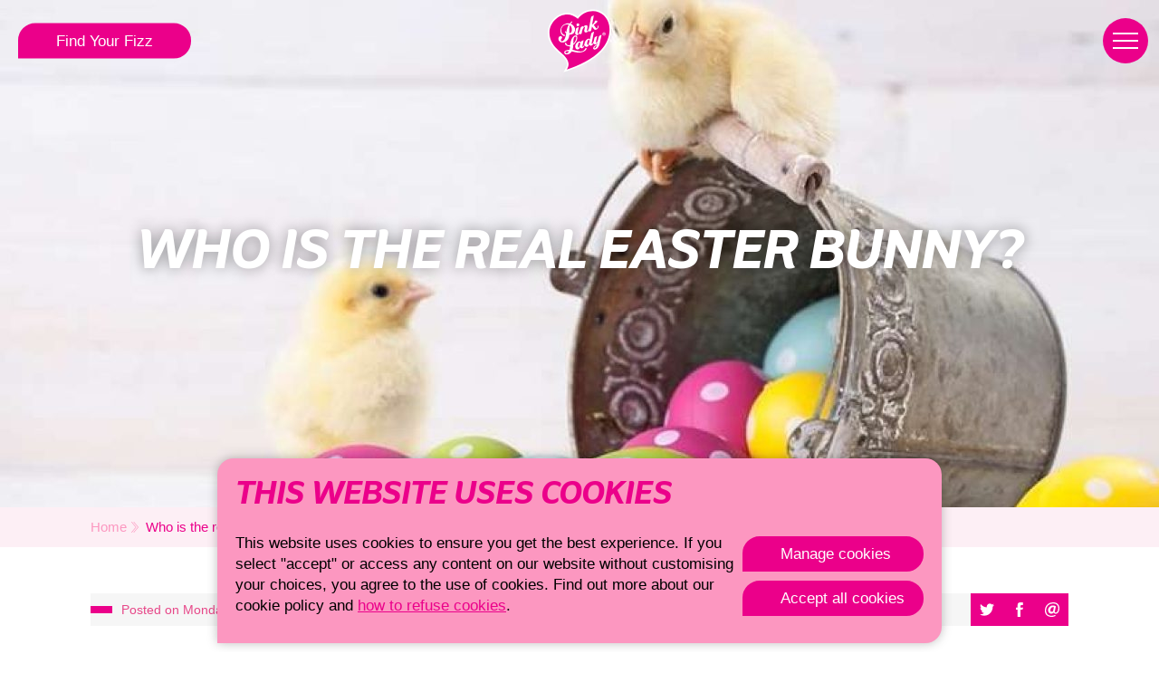

--- FILE ---
content_type: text/html; charset=UTF-8
request_url: https://www.pinkladyapples.co.uk/who-is-the-real-easter-bunny
body_size: 5702
content:

            <!DOCTYPE html>
    <html lang="en" dir="ltr">
    <head>
                                    <script data-settings="gdpr-cookies-settings" type="application/json">{"enabled":true,"gtmCode":"GTM-MHXR5LQ","cookieSuffix":1,"version":1,"duration":365,"levels":{"necessary":true,"functional":false,"performance":1,"marketing":1},"label":{"enabled":"Enabled","disabled":"Disabled"},"consent":{"necessary":true}}</script>
        
        <meta charset="utf-8">
        <meta name="viewport" content="width=device-width, initial-scale=1.0">
        
        <link rel="shortcut icon" type="image/x-icon" href="/assets/img/_global/favicon.ico" />

                    <link rel="stylesheet" type="text/css" href="/assets/css/_global/bundle.css?v=4">
            <link rel="stylesheet" type="text/css" media="print" href="/assets/css/_global/_print.css?v=4">
        
        
        
        
        
        <title>Who is the real Easter Bunny?</title><meta name="referrer" content="no-referrer-when-downgrade">
<meta name="robots" content="all">
<meta content="en_GB" property="og:locale">
<meta content="Pink Lady® Apples" property="og:site_name">
<meta content="website" property="og:type">
<meta content="https://www.pinkladyapples.co.uk/who-is-the-real-easter-bunny" property="og:url">
<meta content="Who is the real Easter Bunny?" property="og:title">
<meta name="facebook-domain-verification" content="dgxqze661rlp3dy0sv15k2z76daucj">
<meta name="twitter:card" content="summary_large_image">
<meta name="twitter:creator" content="@">
<meta name="twitter:title" content="Who is the real Easter Bunny?">
<link href="https://www.pinkladyapples.co.uk/who-is-the-real-easter-bunny" rel="canonical">
<link href="https://www.pinkladyapples.co.uk" rel="home">
<link type="text/plain" href="https://www.pinkladyapples.co.uk/humans.txt" rel="author">
<link href="/assets/css/_common/_modules/content-builder.css?v=1749824317" rel="stylesheet">
<link href="/assets/css/the-crunch/entry/page.css?v=1749824317" rel="stylesheet">
<link href="https://www.pinkladyapples.co.uk/cpresources/64772c33/css/gdpr-cookies.css?v=1751355707" rel="stylesheet">
    </head>
                    
    <body class="js-disabled default" id="article">
                            <noscript><iframe src = "https://www.googletagmanager.com/ns.html?id=GTM-MHXR5LQ" height = "0" width = "0" style = "display:none;visibility:hidden"></iframe></noscript>
        
        <script src="/assets/js/_global/init.js?v=4"></script>
        <nav id="skip">
            <ul>
                <li><a href="#navigation">Jump to navigation</a></li>
                <li><a href="#content">Jump to content</a></li>
            </ul>
        </nav>

        <div id="wrapper">

            <header class="header">
                <a href="https://www.pinkladyapples.co.uk/subscribe-to-the-crunch-newsletter" class="subscribe btn">Find Your Fizz</a>
        <a href="https://www.pinkladyapples.co.uk/" class="logo"><svg><use xlink:href="/assets/svg/_global/global.svg#logo" /></svg> <span class="off-screen">Pink Lady<sup>&reg;</sup> apples</span></a>
    <a href="#navigation" class="menu" aria-label="Open navigation">
        <span class="off-screen">Menu</span>
        <span class="bars"><span class="bar bar-one"></span><span class="bar bar-two"></span><span class="bar bar-three"></span></span>
    </a>
    

<div class="navigation-wrapper" data-back="back">
                            <nav id="navigation">
            <ul class="root">
                                                            <li>
                            <a href="https://www.pinkladyapples.co.uk/the-pink-lady-story" class="navigation-more"><span>The Pink Lady® Story</span></a>
                                                            <ul class="additional">
                                    <li>
                                        <a href="https://www.pinkladyapples.co.uk/the-pink-lady-story">
                                                                                            The Pink Lady® Story
                                                                                    </a>
                                    </li>
                                                                            <li><a href="https://www.pinkladyapples.co.uk/the-pink-lady-story/10-reasons-to-love-a-pink-lady-apple">10 Reasons to love a Pink Lady® Apple</a></li>
                                                                            <li><a href="https://www.pinkladyapples.co.uk/the-pink-lady-story/snacking">Snacking</a></li>
                                                                            <li><a href="https://www.pinkladyapples.co.uk/the-pink-lady-story/apple-nutrition-vitamins-and-minerals">Apple Nutrition</a></li>
                                                                    </ul>
                                                    </li>
                                                                                                                                                                                            <li>
                            <a href="https://www.pinkladyapples.co.uk/in-the-kitchen" class="navigation-more"><span>In the Kitchen</span></a>
                                                            <ul class="additional">
                                    <li>
                                        <a href="https://www.pinkladyapples.co.uk/in-the-kitchen">
                                                                                            All recipes
                                                                                    </a>
                                    </li>
                                                                            <li><a href="https://www.pinkladyapples.co.uk/in-the-kitchen/breakfast">Breakfast</a></li>
                                                                            <li><a href="https://www.pinkladyapples.co.uk/in-the-kitchen/mains">Mains</a></li>
                                                                            <li><a href="https://www.pinkladyapples.co.uk/in-the-kitchen/desserts">Dessert</a></li>
                                                                            <li><a href="https://www.pinkladyapples.co.uk/in-the-kitchen/snacks">Snacks</a></li>
                                                                            <li><a href="https://www.pinkladyapples.co.uk/in-the-kitchen/sides">Sides</a></li>
                                                                            <li><a href="https://www.pinkladyapples.co.uk/in-the-kitchen/drinks">Drinks</a></li>
                                                                            <li><a href="https://www.pinkladyapples.co.uk/in-the-kitchen/ultimate-recipes">Ultimate Recipes</a></li>
                                                                            <li><a href="https://www.pinkladyapples.co.uk/in-the-kitchen/easter">Easter</a></li>
                                                                            <li><a href="https://www.pinkladyapples.co.uk/in-the-kitchen/halloween">Halloween</a></li>
                                                                            <li><a href="https://www.pinkladyapples.co.uk/in-the-kitchen/christmas">Christmas</a></li>
                                                                            <li><a href="https://www.pinkladyapples.co.uk/in-the-kitchen/vegan">Vegan</a></li>
                                                                    </ul>
                                                    </li>
                                                                                                                                                                                                                                                                                                                                                                                                                                                                                            <li>
                            <a href="https://www.pinkladyapples.co.uk/competitions" ><span>Prize Pickings</span></a>
                                                    </li>
                                                                                <li>
                            <a href="https://www.pinkladyapples.co.uk/the-crunch" ><span>The Crunch</span></a>
                                                    </li>
                                                                                <li>
                            <a href="https://www.pinkladyapples.co.uk/pinkids" ><span>PinKids®</span></a>
                                                    </li>
                                                                                                                                                        <li>
                            <a href="https://www.pinkladyapples.co.uk/where-to-buy" ><span>Where to Buy</span></a>
                                                    </li>
                                                                                <li>
                            <a href="https://www.pinkladyapples.co.uk/pink-lady-cares" ><span>Pink Lady® Cares</span></a>
                                                    </li>
                                                                                <li>
                            <a href="https://www.pinkladyapples.co.uk/faq" ><span>FAQs</span></a>
                                                    </li>
                                                </ul>
        </nav>
    
    
    <div class="auxiliary">
        <form action="https://www.pinkladyapples.co.uk/search" method="get" class="search">
            <label for="search" class="off-screen">Search Pink Lady<sup>&reg;</sup> apples</label>
            <input type="search" name="search" id="search" placeholder="Search">
            <button>
                <span class="off-screen">Search</span>
                <span class="icon"><svg><use xlink:href="/assets/svg/_global/global.svg#search" /></svg></span>
            </button>
        </form><!-- /.search -->

                                    <ul class="social">
                            <li>
                    <a href="https://twitter.com/pinkladyappleuk">
                        <span class="off-screen">@pinkladyappleuk</span>
                        <span class="icon"><svg><use xlink:href="/assets/svg/_global/global.svg#twitter" /></svg></span>
                    </a>
                </li>
                            <li>
                    <a href="https://www.facebook.com/PinkLadyApples">
                        <span class="off-screen">/PinkLadyApples</span>
                        <span class="icon"><svg><use xlink:href="/assets/svg/_global/global.svg#facebook" /></svg></span>
                    </a>
                </li>
                            <li>
                    <a href="https://instagram.com/pinkladyappleuk">
                        <span class="off-screen">@pinkladyappleuk</span>
                        <span class="icon"><svg><use xlink:href="/assets/svg/_global/global.svg#instagram" /></svg></span>
                    </a>
                </li>
                            <li>
                    <a href="https://www.pinterest.com/pinkladyuk/">
                        <span class="off-screen">pinkladyuk</span>
                        <span class="icon"><svg><use xlink:href="/assets/svg/_global/global.svg#pinterest" /></svg></span>
                    </a>
                </li>
                            <li>
                    <a href="https://www.youtube.com/channel/UCN_McDB9ct5lRCsLsG45L7g/">
                        <span class="off-screen">Pink Lady® apples</span>
                        <span class="icon"><svg><use xlink:href="/assets/svg/_global/global.svg#youtube" /></svg></span>
                    </a>
                </li>
                    </ul><!-- /.social -->
    
        
                                    <ul class="satellite clear">
                            <li><a href="https://www.pinkladyapples.co.uk/terms-conditions">Terms &amp; Conditions</a></li>
                            <li><a href="https://www.pinkladyapples.co.uk/privacy-cookie-policy">Privacy &amp; cookie policy</a></li>
                            <li><a href="https://www.pinkladyapples.co.uk/contact-us">Contact us</a></li>
                        <li>&copy; 2025</li>
        </ul><!-- /.satellite -->
    
        
    </div><!-- /.auxiliary -->
</div><!-- /.navigation-wrapper -->





</header>

            <div id="content" class="content" role="main" aria-label="Main content">
                                                
        
        <div class="mod-hero clear ">
                                                            

                                
                                <picture>
                                            <source media="(min-width: 1000px)" srcset="/uploads/images/_heroLarge/easterchicks.jpg">
                                                                <source media="(min-width: 600px)" srcset="/uploads/images/_heroMedium/easterchicks.jpg">
                                                                <img src="/uploads/images/_heroSmall/easterchicks.jpg" alt="" data-pin-nopin="true">
                                    </picture>

                
                    <div class="pinterest-icon">
                        <a data-pin-do="buttonPin" href="https://www.pinterest.com/pin/create/button/?url=https://www.pinkladyapples.co.uk/who-is-the-real-easter-bunny&amp;media=/uploads/images/easterchicks.jpg" data-pin-config="beside"></a>
                    </div>
                                            
                            <h1>Who is the real Easter Bunny?</h1>
            
        </div>
                                                                            
    <nav aria-label="Breadcrumb" class="breadcrumbs">
      <ol class="wrapper">
                                          <li>
                      <a href="https://www.pinkladyapples.co.uk">
                          Home                          <span class="icon"><svg><use xlink:href="/assets/svg/_global/global.svg#cevron-right" /></svg></span>
                      </a>
                  </li>
                                                        <li><a href="https://www.pinkladyapples.co.uk/who-is-the-real-easter-bunny" aria-current="page">Who is the real Easter Bunny?</a></li>
                              </ol>
    </nav>
                
                
    <div class="wrapper">

        <div class="meta">
            <p class="category"><span class="off-screen">Posted in </span><a href=""></a></p>
            <p class="date">Posted on <time datetime="2019-07-01">Monday 1 July 2019</time></p>
                    
    
<div class="mod-share">
    <h2>Share with your friends</h2>
    <ul >
        <li class="twitter">
            <a href="https://twitter.com/intent/tweet?text=&url=https%3A%2F%2Fwww.pinkladyapples.co.uk%2Fwho-is-the-real-easter-bunny" target="_blank" rel="noopener noreferrer">
                <span class="icon"><svg><use xlink:href="/assets/svg/_global/global.svg#twitter" /></svg></span>
                <span class="off-screen">Share via Twitter</span>
            </a>
        </li>
        <li class="facebook">
            <a href="https://facebook.com/sharer.php?u=https%3A%2F%2Fwww.pinkladyapples.co.uk%2Fwho-is-the-real-easter-bunny" target="_blank" rel="noopener noreferrer">
                <span class="icon"><svg><use xlink:href="/assets/svg/_global/global.svg#facebook" /></svg></span>
                <span class="off-screen">Share via Facebook</span>
            </a>
        </li>
        <li class="direct">
            <div class="link" data-href="https://www.pinkladyapples.co.uk/who-is-the-real-easter-bunny" data-failed="Sorry, something went wrong" data-success="Link copied to your clipboard">
                <span class="instruction off-screen">Copy direct link</span>
                <span class="icon"><svg><use xlink:href="/assets/svg/_global/global.svg#direct" /></svg></span>
                <span class="message-container"></span>
            </div>
        </li>
    </ul>
    <div class="url-container off-screen">
        <label for="siteUrl">Sorry, we couldn&#039;t copy the site address to your clipboard, the address is:</label>
        <textarea class="url" id="siteUrl">https%3A%2F%2Fwww.pinkladyapples.co.uk%2Fwho-is-the-real-easter-bunny</textarea>
    </div>
</div><!-- /.mod-share -->
        </div>

        <div class="introduction">
            
        </div>

                        
    <div class="mod-builder">
                                        <div class="copy-block clear ">
                        <div class="copy">
            <p>In the West, the Easter Bunny plays a central role in the season’s celebrations. But where did this story come from?</p>
<p>Easter is a Christian festival that celebrates the resurrection of Jesus Christ, and, like chicks, rabbits are symbols of fertility and the new life that spring brings. From as early as the 16<sup>th</sup> century, the rabbit has been an emblem of the holiday, bringing good children decorated eggs as gifts - real ones, not chocolate! But the original story of the Easter Rabbit may be much, much older….</p>
<p>According to legend, the hare was the mascot of Ostara, the pagan Goddess of Spring. One winter’s day, Ostara found a bird whose wings had frozen in the snow. She turned the bird into a hare named Lepus, then winter ended and spring began. This magical hare could lay eggs (well, it HAD been a bird), but only once a year at the start of spring, so every year on that day its festival was celebrated.</p>
<p>Chocolate eggs first appeared in France and Germany in the 19<sup>th</sup> century, and today we often tell the story of these sweet treats being delivered by the Easter Bunny. However, in Switzerland, Easter eggs are delivered by a cuckoo, and in Germany they’re delivered by a fox.</p>
<p>While you’re waiting for the Easter Bunny to visit, why not make your own? Check out our recipe for Pink Lady® Easter Apple Bunnies. Have a hoppy Easter!</p>
        </div>
    </div> <!-- /.copy -->

                            </div><!-- .content-builder -->
            </div>


                             </div><!-- /#content -->

            
<footer class="footer">
    <a href="/" class="logo"><svg><use xlink:href="/assets/svg/_global/global.svg#logo" /></svg> <span class="off-screen">Pink Lady<sup>&reg;</sup> apples</span></a>

                    <ul class="social">
                            <li>
                    <a href="https://twitter.com/pinkladyappleuk">
                        <span class="off-screen">@pinkladyappleuk</span>
                        <span class="icon"><svg><use xlink:href="/assets/svg/_global/global.svg#twitter" /></svg></span>
                    </a>
                </li>
                            <li>
                    <a href="https://www.facebook.com/PinkLadyApples">
                        <span class="off-screen">/PinkLadyApples</span>
                        <span class="icon"><svg><use xlink:href="/assets/svg/_global/global.svg#facebook" /></svg></span>
                    </a>
                </li>
                            <li>
                    <a href="https://instagram.com/pinkladyappleuk">
                        <span class="off-screen">@pinkladyappleuk</span>
                        <span class="icon"><svg><use xlink:href="/assets/svg/_global/global.svg#instagram" /></svg></span>
                    </a>
                </li>
                            <li>
                    <a href="https://www.pinterest.com/pinkladyuk/">
                        <span class="off-screen">pinkladyuk</span>
                        <span class="icon"><svg><use xlink:href="/assets/svg/_global/global.svg#pinterest" /></svg></span>
                    </a>
                </li>
                            <li>
                    <a href="https://www.youtube.com/channel/UCN_McDB9ct5lRCsLsG45L7g/">
                        <span class="off-screen">Pink Lady® apples</span>
                        <span class="icon"><svg><use xlink:href="/assets/svg/_global/global.svg#youtube" /></svg></span>
                    </a>
                </li>
                    </ul><!-- /.social -->
    

                    <ul class="satellite clear">
                            <li><a href="https://www.pinkladyapples.co.uk/terms-conditions">Terms &amp; Conditions</a></li>
                            <li><a href="https://www.pinkladyapples.co.uk/privacy-cookie-policy">Privacy &amp; cookie policy</a></li>
                            <li><a href="https://www.pinkladyapples.co.uk/contact-us">Contact us</a></li>
                        <li>&copy; 2025</li>
        </ul><!-- /.satellite -->
    
</footer>
                <nav class="toolbar">
        <ul>
                            <li>
                    <a href="https://www.pinkladyapples.co.uk/the-pink-lady-story" class="story">
                        <div>
                            <span class="icon icon-story"><svg><use xlink:href="/assets/svg/_global/global.svg#story" /></svg></span>
                            <span class="label">Our Story</span>
                        </div>
                    </a>
                </li>
                            <li>
                    <a href="https://www.pinkladyapples.co.uk/in-the-kitchen" class="kitchen">
                        <div>
                            <span class="icon icon-kitchen"><svg><use xlink:href="/assets/svg/_global/global.svg#kitchen" /></svg></span>
                            <span class="label">In the Kitchen</span>
                        </div>
                    </a>
                </li>
                            <li>
                    <a href="https://www.pinkladyapples.co.uk/the-crunch" class="crunch">
                        <div>
                            <span class="icon icon-crunch"><svg><use xlink:href="/assets/svg/_global/global.svg#crunch" /></svg></span>
                            <span class="label">The Crunch</span>
                        </div>
                    </a>
                </li>
                            <li>
                    <a href="https://www.pinkladyapples.co.uk/where-to-buy" class="buy">
                        <div>
                            <span class="icon icon-buy"><svg><use xlink:href="/assets/svg/_global/global.svg#buy" /></svg></span>
                            <span class="label">Where to Buy</span>
                        </div>
                    </a>
                </li>
                        <li>
                <a href="#navigation" class="menu">
                    <div>
                        <span class="bars"><span class="bar bar-one"></span><span class="bar bar-two"></span><span class="bar bar-three"></span></span>
                        <span class="label">Menu</span>
                    </div>
                </a>
            </li>
        </ul>
    </nav><!-- /.toolbar -->
                
            
        
        
        
    
                <div role="dialog" aria-labelledby="modal-title" aria-describedby="modal-copy" aria-modal="true" class="ui modal tiny subscribe-modal">
            <div class="content">
                                                <h2 class="modal-title">Subscribe to our newsletter</h2>
                <div id="modal-copy" class="copy">
                    <p><strong>Our newsletters are as sweet as our apples</strong></p>
<p>Sign up for exclusive Pink Lady® updates, recipes and competitions.</p>
                </div>
                                                        <div class="btns">
                        <a href="https://www.pinkladyapples.co.uk/subscribe-to-the-crunch-newsletter?src=popup" class="btn approve">Find Your Fizz</a>
                    </div>
                            </div>
        </div> <!-- /.modal -->
                                            
<div id="gdpr-cookies" class="cookies cookies-notification-bar consentBoxes">
    <div class="container">
                    <div class="cookie-overview">
                <div class="copy">
                    <h2>This website uses cookies</h2>
                    <p><p>This website uses cookies to ensure you get the best experience. If 
you select "accept" or access any content on our website without 
customising your choices, you agree to the use of cookies. Find out more
 about our cookie policy and <a href="/privacy-cookie-policy" target="_blank">how to refuse cookies</a>. </p></p>
                </div>

                <div class="btns cookie-options visible">
                    <a href="#" class="btn js-cookies-options">Manage cookies</a>
                    <a href="#" class="btn js-cookies-accept-all js-cookies-confirm">Accept all cookies</a>
                </div>
                <div class="btns cookie-selection">
                    <a href="#" class="btn btn-orange js-cookies-reject-all">Reject all cookies</a>
                    <a href="#" class="btn btn-green js-cookies-accept-all">Accept all cookies</a>
                </div>
            </div> <!-- /.cookie-overview -->

            <div class="cookie-details">

                <div class="cookie-row necessary-cookies">
                    <div class="title">
                        <h3 id="gdpr-cookies-necessary-title">Necessary</h3>
                        <div class="custom-toggle">
                            <input data-type="necessary" aria-labelledby="necessary-title" aria-describedby="necessary-info" type="checkbox" name="cookieTypes[]" id="gdpr-cookies-necessary-consent" value="necessary" disabled checked>
                            <label for="gdpr-cookies-necessary-consent">
                                <span class="toggle"></span>
                                <span class="handle">Enabled</span>
                            </label>
                        </div>
                    </div>

                    <div id="gdpr-cookies-necessary-info" class="copy">
                        <p></p>
<p>We use necessary cookies for our legitimate interests in administering our website and to ensure it operates effectively and securely.</p>
<p></p>
                    </div>
                </div><!-- /.cookie-row -->

                
                                    <div class="cookie-row">
                        <div class="title">
                            <h3 id="gdpr-cookies-performance-title">Performance</h3>
                            <div class="custom-toggle">
                                <input data-type="performance" class="js-input-toggle" aria-labelledby="performance-title" aria-describedby="performance-info" type="checkbox" name="cookieTypes[]" id="gdpr-cookies-performance-consent" value="performance">
                                <label for="gdpr-cookies-performance-consent">
                                    <span class="toggle"></span>
                                    <span class="handle js-label-toggle">Disabled</span>
                                </label>
                            </div>
                        </div>
                        <div id="gdpr-cookies-performance-info" class="copy">
                            <p></p>
<p>We use Performance cookies, such as Google Analytics, for internal purposes to help us to provide you with a better user experience. The cookies help us understand how our website is used by visitors </p>
<p></p>
                        </div>

                    </div><!-- /.cookie-row -->
                
                                    <div class="cookie-row">
                        <div class="title">
                            <h3 id="gdpr-cookies-marketing-title">Marketing</h3>
                            <div class="custom-toggle">
                                <input data-type="marketing" class="js-input-toggle" aria-labelledby="marketing-title" aria-describedby="marketing-info" type="checkbox" name="cookieTypes[]" id="gdpr-cookies-marketing-consent" value="marketing">
                                <label for="gdpr-cookies-marketing-consent">
                                    <span class="toggle"></span>
                                    <span class="handle js-label-toggle">Enabled</span>
                                </label>
                            </div>
                        </div>
                        <div id="gdpr-cookies-marketing-info" class="copy">
                            <p>We sometimes use tracking pixels that set cookies to assist with delivering online advertising.</p>
<p>Cookies are widely used in online advertising.</p>
                        </div>
                    </div><!-- /.cookie-row -->
                
                <div class="btns btns-right">
                    <a href="#" class="btn btn-accept js-cookies-confirm">Save and Exit</a>
                </div>

            </div><!-- /.cookies-details -->
            </div>
</div>
                        <div class="navigation-overlay"></div>
        </div><!-- /#wrapper -->

                    <script src="/assets/js/_global/bundle.js?v=4"></script>
        
                            
                
        <script type="application/ld+json">{"@context":"http://schema.org","@graph":[{"@type":"WebPage","author":{"@id":"#identity"},"copyrightHolder":{"@id":"#identity"},"copyrightYear":"2019","creator":{"@id":"#creator"},"dateCreated":"2019-07-01T17:16:53+01:00","dateModified":"2019-07-18T16:34:08+01:00","datePublished":"2019-07-01T17:16:00+01:00","headline":"Who is the real Easter Bunny?","inLanguage":"en-gb","mainEntityOfPage":"https://www.pinkladyapples.co.uk/who-is-the-real-easter-bunny","name":"Who is the real Easter Bunny?","publisher":{"@id":"#creator"},"url":"https://www.pinkladyapples.co.uk/who-is-the-real-easter-bunny"},{"@id":"#identity","@type":"Organization"},{"@id":"#creator","@type":"Organization"},{"@type":"BreadcrumbList","description":"Breadcrumbs list","itemListElement":[{"@type":"ListItem","item":"https://www.pinkladyapples.co.uk","name":"Homepage","position":1},{"@type":"ListItem","item":"https://www.pinkladyapples.co.uk/who-is-the-real-easter-bunny","name":"Who is the real Easter Bunny?","position":2}],"name":"Breadcrumbs"}]}</script><script src="https://www.pinkladyapples.co.uk/cpresources/64772c33/js/gdpr-cookies.js?v=1751355707"></script>
<script src="https://www.pinkladyapples.co.uk/cpresources/64772c33/js/gdpr-cookies-ui.js?v=1751355707"></script>
    </body>
</html>
    

--- FILE ---
content_type: text/css
request_url: https://www.pinkladyapples.co.uk/assets/css/_global/bundle.css?v=4
body_size: 12229
content:
@import url(//hello.myfonts.net/count/393e32);/*! normalize.css v8.0.0 | MIT License | github.com/necolas/normalize.css */button,hr,input{overflow:visible}progress,sub,sup{vertical-align:baseline}[type=checkbox],[type=radio],legend{box-sizing:border-box;padding:0}.clear:after,details,h1 strong{display:block}.breadcrumbs a,.header .language ul a,a:visited{text-decoration:none}.fluid-image img,.icon img{-ms-interpolation-mode:bicubic}figure[style*=left],table td{text-align:left}#wrapper,.ui.dimmer{flex-direction:column}html{line-height:1.15;-webkit-text-size-adjust:100%}hr{box-sizing:content-box;height:0}code,kbd,pre,samp{font-family:monospace,monospace;font-size:1em}a{background-color:transparent;color:#eb008a;transition-property:all;transition-duration:.2s}abbr[title]{border-bottom:none;-webkit-text-decoration:underline dotted;text-decoration:underline dotted}b,strong{font-weight:bolder}small{font-size:80%}sub,sup{font-size:75%;line-height:0;position:relative}sub{bottom:-.25em}sup{top:-.5em}img{border-style:none}button,input,optgroup,select,textarea{font-family:inherit;font-size:100%;line-height:1.15;margin:0}button,select{text-transform:none}[type=button],[type=reset],[type=submit],button{-webkit-appearance:button}[type=button]::-moz-focus-inner,[type=reset]::-moz-focus-inner,[type=submit]::-moz-focus-inner,button::-moz-focus-inner{border-style:none;padding:0}[type=button]:-moz-focusring,[type=reset]:-moz-focusring,[type=submit]:-moz-focusring,button:-moz-focusring{outline:ButtonText dotted 1px}legend{display:table;max-width:100%;white-space:normal}textarea{overflow:auto}[type=number]::-webkit-inner-spin-button,[type=number]::-webkit-outer-spin-button{height:auto}[type=search]{-webkit-appearance:textfield;outline-offset:-2px}[type=search]::-webkit-search-decoration{-webkit-appearance:none}::-webkit-file-upload-button{-webkit-appearance:button;font:inherit}summary{display:list-item}[hidden],template{display:none}.off-screen{position:absolute;left:-5000em;clip:rect(0 0 0 0)}#skip a:focus,#skip a:hover,.on-screen{position:static;left:auto;clip:auto}html[dir=rtl] .off-screen{left:auto;right:-5000em}@font-face{font-family:'Amino Medium';src:url(../../font/amino/medium/396C21_A_0.eot);src:local('Amino Medium'),url(../../font/amino/medium/396C21_A_0.eot?#iefix) format('embedded-opentype'),url(../../font/amino/medium/396C21_A_0.woff) format('woff'),url(../../font/amino/medium/396C21_A_0.ttf) format('truetype');font-weight:500;font-style:normal;font-display:fallback}@font-face{font-family:Amino-Bold;src:url(../../font/amino/bold/396C21_0_0.eot);src:url(../../font/amino/bold/396C21_0_0.eot?#iefix) format('embedded-opentype'),url(../../font/amino/bold/396C21_0_0.woff2) format('woff2'),url(../../font/amino/bold/396C21_0_0.woff) format('woff'),url(../../font/amino/bold/webfonts/396C21_0_0.ttf) format('truetype')}@font-face{font-family:'Amino Bold Italic';src:url(../../font/amino/bold-italic/393E32_3_0.eot);src:local('Amino Bold Italic'),url(../../font/amino/bold-italic/393E32_3_0.eot?#iefix) format('embedded-opentype'),url(../../font/amino/bold-italic/393E32_3_0.woff) format('woff'),url(../../font/amino/bold-italic/393E32_3_0.ttf) format('truetype');font-weight:700;font-style:normal;font-display:fallback}@font-face{font-family:'Amino Black Italic';src:url(../../font/amino/black-italic/393E32_5_0.eot);src:local('Amino Black Italic'),url(../../font/amino/black-italic/393E32_5_0.eot?#iefix) format('embedded-opentype'),url(../../font/amino/black-italic/393E32_5_0.woff) format('woff'),url(../../font/amino/black-italic/393E32_5_0.ttf) format('truetype');font-weight:900;font-style:normal;font-display:fallback}*,:after,:before{box-sizing:border-box}body{margin:0;background:#fff;font-family:arial,Helvetica,san-serif;font-size:1.0625rem;line-height:1.6;color:#e74889;-webkit-tap-highlight:#eb008a;-webkit-font-smoothing:antialiased;overflow-x:hidden}.error-message,.navigation-wrapper nav li a,.navigation-wrapper nav li div,h1,h2,h3,h4,h5,h6,legend{font-family:"Amino Bold Italic",Helvetica,Arial,sans-serif;text-transform:uppercase}@media (max-width:56.25rem){body.navigation-active{height:100vh;overflow:hidden}}::-moz-selection{background:#eb008a;color:#fff}::selection{background:#eb008a;color:#fff}.clear:after{content:"";height:0;clear:both;visibility:hidden}.fluid-image img,.fluid-video,figure img{height:auto;max-width:100%}h1,h2,h3,h4,h5,h6{line-height:1.2;color:#eb008a;margin:0 0 1.25rem}.header .language .en,.panel .details .title{font-family:"Amino Medium",Helvetica,Arial,sans-serif}h1{font-size:2.5rem;line-height:1}@media (max-width:25rem){h1{font-size:8vw}}@media (min-width:56.25rem){h1{font-size:3.75rem}}h2,legend{font-size:2.1875rem}@media (max-width:25rem){h2{font-size:9vw}}h3{font-size:1.875rem}h4{font-size:1.625rem}h5{font-size:1.375rem}h6{font-size:1.125rem}*+h2,*+h3,*+h4,*+h5,*+h6{margin-top:1.875rem}em{font-style:italic}.large-text{font-size:1.5rem;line-height:1.3}.small-text{font-size:.8125rem;line-height:1.3}a:focus,a:hover{color:#8c8c8c}a:active{color:#646464}a img{border:0}ol li,ul li{margin:0 0 1.25rem}nav ol,nav ul{list-style:none;padding:0}figure{float:none!important;max-width:100%!important;width:100%!important;margin:1.25rem 0;text-align:center}figure[style*=right]{text-align:right}table{border-spacing:.625rem 0;table-layout:fixed;width:100%;margin:0 -.625rem 3.5rem}table tr:first-child td{border-top:solid .125rem currentColor}table td{padding:.875rem;vertical-align:top;border-bottom:solid .0625rem currentColor}#wrapper{position:relative;display:flex;min-height:100vh}#wrapper #content{flex-grow:1}#skip{position:fixed;width:100%;left:0;top:0;z-index:999}#skip li,#skip ul{margin:0}#skip a{position:absolute;left:-5000em;clip:rect(0 0 0 0)}#skip a:focus,#skip a:hover{background:#282828;padding:.625rem;color:#eb008a;display:inline-block}.header{padding:.625rem;position:relative;z-index:9999999}.header .logo{color:#eb008a;height:4.375rem;width:4.375rem;margin:0 auto;display:block;transition-property:all;transition-duration:0}.header .logo svg{fill:currentColor;width:100%;height:100%}@media (min-width:56.25rem){.header{background:#fff;position:fixed;top:0;left:0;width:100%;transition-property:background-color;transition-duration:.4s}.header.at-top{background:0 0}}.header .subscribe{display:none;position:absolute;left:1.25rem;top:.875rem}@media (min-width:56.25rem){.header .subscribe{top:50%;transform:translateY(-50%);display:block;z-index:-1}}.header .language{position:absolute;top:1.25rem;right:1.25rem}.header .language .en{font-size:1rem;line-height:1}.header .language .toggle{display:flex;align-items:center;padding:.875rem 1.25rem;border-radius:1.5rem 1.5rem 1.5rem 0;line-height:1;position:relative}.header .language .toggle .icon{width:.875rem;height:.875rem;margin:0 0 0 .625rem;transform:scaleY(1);transition-property:all;transition-duration:.2s}.header .language .toggle:focus,.header .language .toggle:hover{cursor:pointer}.header .language .toggle.ar{padding-top:.625rem;padding-bottom:.625rem}.header .language.open .toggle{background-color:#fddcea;color:#000;border-bottom-right-radius:0;border-bottom-color:transparent;position:relative;z-index:2}.header .language.open .toggle .icon{transform:scaleY(-1)}.header .language.open .toggle:after,.header .language.open .toggle:before{content:'';background:#eb008a;position:absolute;bottom:-.3125rem;right:-.125rem;display:block;height:.625rem;width:.125rem}.header .language.open .toggle:before{right:auto;left:-.125rem;bottom:-.125rem}.header .language ul{background:#fddcea;list-style:none;padding:.3125rem 0;margin:0;display:none;position:absolute;top:2.875rem;right:0;min-width:12.5rem;border:2px solid #eb008a;border-radius:1.25rem 0}.header .language ul li{padding:0;margin:.625rem 0;white-space:nowrap}.header .language ul a{display:block;padding:.3125rem 2.5rem;line-height:1;position:relative}.header .language ul a:after,.header .language ul a:before{content:'';background:#fff;display:block;width:1.25rem;height:1.25rem;position:absolute;top:50%;left:.625rem;transform:translateY(-50%);border:.0625rem solid #fff;border-radius:50%}.header .language ul a:after{background:url(/assets/svg/_global/check.svg) 50% 50% no-repeat;border:0;transform:translateY(-50%) scale(.9);opacity:0}.header .language ul a:focus,.header .language ul a:hover{color:#000}.header .language ul a:focus:before,.header .language ul a:hover:before{border-color:#000}.header .language ul a.current:after{opacity:1}.header .language.open .switch{display:block}@media (min-width:56.25rem){.header .language{right:5rem}}.header .menu{display:none;position:absolute;right:1.25rem;top:50%;transform:translateY(-50%);z-index:10}.header .menu .bars{display:block;position:relative;width:2.125rem;height:2.125rem}.header .menu .bars .bar{background:#eb008a;display:block;height:.125rem;width:2.125rem;position:absolute;left:0;transition-property:all;transition-duration:.2s}.header .menu .bars .bar-one{top:.5rem}.header .menu .bars .bar-two{top:1rem}.header .menu .bars .bar-three{top:1.5rem}.header .menu:focus .bars .bar,.header .menu:hover .bars .bar{background:#8c8c8c}.header .menu.open .bars{background:#eb008a;border-radius:100%}.header .menu.open .bars .bar{background:#fff;width:1.25rem}.header .menu.open .bars .bar-one{transform:rotate(-135deg);top:1rem;left:.4375rem}.header .menu.open .bars .bar-three{transform:rotate(135deg);top:1rem;left:.4375rem}.header .menu.open .bars .bar-two{transform:scale(0);background:#ff0;left:.5rem;top:1rem}@media (min-width:56.25rem){.header .menu{display:block}.header .menu .bars:before{content:'';background:#eb008a;position:absolute;top:50%;left:50%;transform:translate(-50%,-50%);display:block;width:3.125rem;height:3.125rem;border-radius:50%}.header .menu .bars .bar{background:#fff;width:1.75rem;left:.1875rem}.header .menu:focus .bars .bar,.header .menu:hover .bars .bar{background:#000}}@media (max-width:56.25rem){.navigation-active .header{background:#fff;padding-bottom:8.75rem;position:fixed;top:0;left:0;width:100%;height:100%;overflow-y:auto;overflow-x:hidden;z-index:10}.navigation-active .header .logo{width:3.375rem;height:3.375rem;margin:0;z-index:30;position:relative}.navigation-active .header .subscribe{display:block;right:1.25rem;left:auto;z-index:20}}.js-disabled .menu:hover~.navigation-wrapper,.js-disabled .navigation-wrapper:hover{display:block}.breadcrumbs{background:#fdeff5;padding:.625rem 0;overflow:auto;font-size:.9375rem;border-bottom:solid 1px #fff}.breadcrumbs ol{display:flex;list-style:none;margin:0 auto;padding-top:0;padding-bottom:0}.breadcrumbs li{margin:0;flex-shrink:0}.breadcrumbs a{color:#fc97c0;display:flex;align-items:center}.breadcrumbs a .icon{width:.5rem;height:.75rem;margin:0 .5rem 0 .3125rem;transition-property:all;transition-duration:.2s}.breadcrumbs a:focus,.breadcrumbs a:hover{color:#eb008a;text-decoration:underline}.breadcrumbs a:focus .icon,.breadcrumbs a:hover .icon{transform:rotate(-180deg)}.breadcrumbs [aria-current=page]{color:#eb008a}@media (max-width:43.75rem){.breadcrumbs li{display:none}.breadcrumbs li:nth-last-child(2){display:block}.breadcrumbs li:nth-last-child(2) a{flex-direction:row-reverse}.breadcrumbs li:nth-last-child(2) .icon{transform:rotate(-180deg)}}.navigation-wrapper{background:#fff;padding:1.25rem 0 0;display:none}.navigation-wrapper nav{position:relative}.navigation-wrapper nav ul{margin:0}.navigation-wrapper nav li{padding:.375rem 0;margin:0;text-decoration:none}.navigation-wrapper nav li a,.navigation-wrapper nav li div{font-size:1.375rem;line-height:1;padding:.5rem .625rem .25rem;text-decoration:none;display:flex;align-items:flex-start;justify-content:space-between;cursor:pointer}.navigation-wrapper nav li a .icon,.navigation-wrapper nav li div .icon{width:.875rem;height:1.25rem;margin:-.125rem 0 0 .625rem;flex-shrink:0}.navigation-wrapper nav li a:focus,.navigation-wrapper nav li a:hover,.navigation-wrapper nav li div:focus,.navigation-wrapper nav li div:hover{cursor:pointer;color:#8c8c8c}.navigation-wrapper nav .back a{justify-content:flex-start}.navigation-wrapper nav .back a .icon{margin:0 .625rem 0 0}.navigation-wrapper .root{width:100%;left:0;position:relative;transition-property:all;transition-duration:.2s}.navigation-wrapper .root.previous{left:-100%}.navigation-wrapper .additional{width:100%;position:absolute;top:0;right:-200%;transition-property:all;transition-duration:.2s}.navigation-wrapper .additional.visible{z-index:2;right:-100%}.navigation-wrapper .additional.previous{right:0}.navigation-wrapper .search{background:0 0;padding:0 .375rem 1.25rem;position:relative}.navigation-wrapper .search label{position:relative;display:block}.navigation-wrapper .search input{background:#fddcea;border:.25rem solid #fff;border-radius:1.875rem;width:100%;display:block}.navigation-wrapper .search input::-moz-placeholder{color:#eb008a}.navigation-wrapper .search input::placeholder{color:#eb008a}.navigation-wrapper .search input:focus{outline:0;border-color:rgba(231,72,137,.5)}.navigation-wrapper .search button{background:#fddcea;padding:.625rem;border:0;color:#eb008a;position:absolute;top:2.125rem;right:.9375rem;cursor:pointer;border-radius:50%}.navigation-wrapper .search button span{width:1.25rem;height:1.25rem}.navigation-wrapper .search button:focus,.navigation-wrapper .search button:hover{color:#000}.navigation-wrapper .social{list-style:none;padding:0;margin:.375rem 0;text-align:center}.navigation-wrapper .social li{margin:0 .3125rem;display:inline-block}.navigation-wrapper .social li .icon{height:1.25rem}.navigation-wrapper .satellite{list-style:none;margin:0 .625rem;text-align:center}.navigation-wrapper .satellite li{margin:0 .25rem;display:inline-block;font-size:.75rem}.navigation-wrapper .satellite li a{text-decoration:none}.navigation-wrapper .satellite li a:focus,.navigation-wrapper .satellite li a:hover{text-decoration:underline}@media (min-width:56.25rem){.navigation-wrapper{width:27.5rem;height:auto}.navigation-active .navigation-wrapper{position:fixed;top:0;right:0;padding:5rem .625rem 1.25rem;z-index:8;overflow:hidden}.navigation-active .navigation-overlay{background:rgba(235,0,138,.3);position:absolute;top:0;left:0;width:100%;height:100%;z-index:4}}@media (max-width:56.25rem){.toolbar a,.toolbar ul{background:#eb008a;display:flex}.toolbar{position:fixed;bottom:0;left:0;width:100%;z-index:10}.toolbar ul{margin:0;align-items:stretch;justify-content:space-between}.toolbar li{margin:0;width:20%}.toolbar a{justify-content:center;text-decoration:none;height:100%;color:#fff;padding:.5rem 0}.toolbar a:focus,.toolbar a:hover{color:#141414;text-decoration:underline}.toolbar a .icon{margin:0 auto .625rem;height:1.75rem;width:1.75rem}.toolbar a .label{font-size:.75rem;display:block;width:100%;font-family:"Amino Bold Italic",Helvetica,Arial,sans-serif;text-transform:uppercase;text-align:center;line-height:1;padding:0 .625rem}.toolbar a.crunch .icon{width:2.375rem}.toolbar a .bars{display:block;position:relative;width:2.125rem;height:2.125rem;margin:0 auto .625rem}.toolbar a .bars .bar{background:#fff;display:block;height:.125rem;width:2.125rem;position:absolute;left:0;transition-property:all;transition-duration:.2s}.toolbar a .bars .bar-one{top:.625rem}.toolbar a .bars .bar-two{top:1.125rem}.toolbar a .bars .bar-three{top:1.625rem}.toolbar a:focus .bars .bar,.toolbar a:hover .bars .bar{background:#141414}.toolbar a.open .bars .bar-one{transform:rotate(-135deg);top:1.125rem}.toolbar a.open .bars .bar-three{transform:rotate(135deg);top:1.125rem}.toolbar a.open .bars .bar-two{transform:scale(0)}}@media (min-width:56.25rem){.toolbar{display:none}.no-hero-image{padding-top:8.75rem}}.wrapper{max-width:70rem;margin:0 auto;padding:1.25rem}.wrapper.wrapper-s{max-width:43.75rem}.wrapper.wrapper-xs{max-width:31.25rem}.introduction{margin:1.875rem auto}.introduction p:first-of-type{font-size:1.5rem;line-height:1.3;color:#eb008a}.introduction *+p:first-of-type:not(.large-text){font-size:1.0625rem;line-height:1.6;color:#e74889}.anchor-point{height:.0625rem}.footer{background:#fff;text-align:center;padding:0 0 7.5rem;margin:0;position:relative}.footer .logo{color:#eb008a;height:3.5rem;width:3.5rem;margin:0 auto -1.25rem;position:relative;top:-1.75rem;display:block;transition-property:all;transition-duration:0}.footer .logo svg{fill:currentColor;width:100%;height:100%}.footer .social{list-style:none;padding:0;margin:.375rem 0;text-align:center}.footer .social li{margin:0 .3125rem;display:inline-block}.footer .social li .icon{height:1.25rem}.footer .satellite{list-style:none;margin:0 auto;padding:0;text-align:center}.footer .satellite li{margin:0 .25rem;display:inline-block;font-size:.75rem}.footer .satellite li a{text-decoration:none}.footer .satellite li a:focus,.footer .satellite li a:hover{text-decoration:underline}@media (min-width:56.25rem){.footer{padding-bottom:1.25rem}}.cookies-notification-bar{background:0 0;width:100%;position:fixed;left:0;bottom:5rem;z-index:999;padding:.625rem;transition-property:all;transition-duration:1.2s}.cookies-notification-bar.accepted{bottom:-120%}.cookies .container{background:#fc97c0;width:100%;max-width:50rem;margin:0 auto;padding:1.25rem;border-radius:1.125rem 1.125rem 1.125rem 0;box-shadow:0 0 .75rem 0 rgba(0,0,0,.26)}.cookies p{color:#000;line-height:1.2;font-size:.75rem;margin:0 0 .625rem}.cookies .btn{width:12.5rem;text-align:center}@media (min-width:31.25rem){.cookies{bottom:6.875rem;line-height:1.4}}@media (min-width:43.75rem){.cookies{bottom:5.625rem}}@media (min-width:56.25rem){.cookies{bottom:0}.cookies p{line-height:1.4;font-size:1.0625rem}}.cookies .cookie-row{background:#f0f0f0;padding:1rem;margin:1rem 0}.cookies .cookie-row .title{display:flex;justify-content:space-between;align-items:center;margin:0 0 .5rem}.cookies .cookie-row .title h3{font-size:1.25rem;margin:0}.cookies .cookie-row .copy>:last-child{margin-bottom:0}@media (min-width:50rem){.cookies .cookie-row .copy{margin-right:12.5rem}}.cookies .custom-toggle{font-size:.875rem}.cookies .custom-toggle input{position:absolute;left:-5000em;clip:rect(0 0 0 0)}.cookies .custom-toggle label{display:flex;align-items:center;cursor:pointer;text-transform:uppercase}.cookies .custom-toggle label:focus .toggle,.cookies .custom-toggle label:hover .toggle{background:#3c3c3c}.cookies .custom-toggle label:focus .handle,.cookies .custom-toggle label:hover .handle{color:#c8c8c8}.cookies .custom-toggle .toggle{position:relative;display:inline-block;width:3.125rem;height:1.875rem;border-radius:1.25rem;background:#505050;margin:0 .625rem 0 0}.cookies .custom-toggle .toggle:before{content:"";position:absolute;height:1rem;width:1rem;left:.4375rem;bottom:.4375rem;background:red;border-radius:50%;transition-property:all;transition-duration:.2s}.cookies .custom-toggle input:checked+label .toggle:before{transform:translateX(20px);background:#0f0}.cookies-notification-bar.closed{bottom:-40%;opacity:0}.cookies-notification-bar .btns{flex-wrap:wrap;flex-flow:column;margin-top:auto}.cookies-notification-bar .btns .btn{white-space:nowrap;margin-bottom:.625rem}.cookies-notification-bar .cookie-overview .btns{display:none}.cookies-notification-bar .cookie-overview .btns.visible{display:flex}.cookies-notification-bar .cookie-details{display:none}@media (min-width:50rem){.cookies-notification-bar .cookie-overview{display:flex;gap:1rem}}#cookiesManagement #tabs,#cookiesManagement #tabs .ui-tabs-nav{border-color:#eb008a}#cookiesManagement #tabs .ui-tabs-nav li{border-color:#eb008a;display:flex;align-items:stretch}#cookiesManagement #tabs .ui-tabs-nav li a{height:auto}#cookiesManagement #tabs .ui-tabs-nav li a:hover{background:#d2007b;color:#fff}#cookiesManagement #tabs .ui-tabs-nav li.ui-tabs-active a{background:#eb008a}#cookiesManagement #tabs .row .checkbox input[type=checkbox]:checked+label::before{background:#fc97c0}#cookiesManagement .btns{margin-bottom:0!important}/*!
 * # Fomantic-UI - Transition
 * http://github.com/fomantic/Fomantic-UI/
 *
 *
 * Released under the MIT license
 * http://opensource.org/licenses/MIT
 *
 *//*!
 * # Fomantic-UI - Dimmer
 * http://github.com/fomantic/Fomantic-UI/
 *
 *
 * Released under the MIT license
 * http://opensource.org/licenses/MIT
 *
 *//*!
 * # Fomantic-UI - Video
 * http://github.com/fomantic/Fomantic-UI/
 *
 *
 * Released under the MIT license
 * http://opensource.org/licenses/MIT
 *
 *//*!
 * # Fomantic-UI - Modal
 * http://github.com/fomantic/Fomantic-UI/
 *
 *
 * Released under the MIT license
 * http://opensource.org/licenses/MIT
 *
 */.btns{text-align:right}.btns.btns-centre{text-align:center}.btns.btns-left{text-align:left}.btn{background:#eb008a;color:#fff;line-height:1.4;padding:.375rem 2.5rem;text-decoration:none;text-align:center;border:.125rem solid #eb008a;border-radius:3.125rem 3.125rem 3.125rem 0;cursor:pointer;display:inline-block}.btn:focus,.btn:hover{background:#fddcea;color:#eb008a}.btn:active,label:active{color:#000}.btn-faded{background-color:#fc97c0;border-color:#fc97c0}.btn-faded:focus,.btn-faded:hover{background:#fff;border-color:#eb008a}.mod-filters{background:#fddcea}.mod-filters .row{margin:0 0 .3125rem}@media (min-width:37.5rem){.mod-filters{background:#fddcea;margin:1.25rem auto}.mod-filters fieldset{max-width:100%}.mod-filters .fieldset{display:flex;align-items:center;justify-content:center;flex-wrap:wrap}.mod-filters .fieldset .row{padding:0 .625rem 0 0;width:50%}.mod-filters .fieldset .row:nth-child(2){padding-right:0}.mod-filters .fieldset .btn{width:50%;margin:0;align-self:center}}@media (min-width:56.25rem){.mod-filters{padding:1.25rem}.mod-filters .fieldset{flex-flow:nowrap}.mod-filters .fieldset .row{margin:0;padding:0 .625rem 0 0;width:37.5%}.mod-filters .fieldset .row:nth-child(2){padding-right:.625rem}.mod-filters .fieldset .btn{width:25%;margin:0}}form{background:#fdeff5;padding:.625rem;text-align:left;border-radius:.3125rem}@media (min-width:37.5rem){form{padding:1.25rem}}@media (min-width:56.25rem){form{padding:2.5rem}}fieldset{border:0;padding:0;max-width:26.25rem;margin:0 auto}legend{color:#eb008a;margin:0 0 -1.25rem}label{font-family:arial,Helvetica,san-serif;color:#e74889}label:focus,label:hover{color:#646464;cursor:pointer}input:hover,label:focus+input,label:hover+input,select:hover,textarea:hover{border-color:#646464}input,select,textarea{border:.0625rem solid #eb008a;padding:.75rem;margin:0;-webkit-appearance:none;-moz-appearance:none;appearance:none;border-radius:0}input:focus,select:focus,textarea:focus{outline:rgba(231,72,137,.5) solid .25rem;border-color:#eb008a}input[type=search]{-webkit-appearance:none;-moz-appearance:none;appearance:none}select{display:block;width:100%;max-width:100%;color:#eb008a;background-color:#fff;background-image:url([data-uri]),linear-gradient(to bottom,#fff 0,#fff 100%);background-repeat:no-repeat,repeat;background-position:right .7em top 50%,0 0;background-size:.65em auto,100%}select::-ms-expand{display:none}.row{margin-bottom:1.25rem}.row .label,.row label{padding:0 0 .3125rem;display:block}.row .label:hover+.field input,.row .label:hover+.field select,.row .label:hover+.field textarea,.row label:hover+.field input,.row label:hover+.field select,.row label:hover+.field textarea{border-color:#646464}.row .instruction{font-size:.875rem;float:right;margin-top:-1.5rem}.row .instruction .icon{width:1rem;height:1rem}.row .instruction:focus .icon,.row .instruction:hover .icon{color:#8c8c8c;cursor:pointer}.row .instructions{font-size:.875rem;color:#a0a0a0;margin:-.3125rem 0 .625rem}.row .checkbox input[type=checkbox]:focus+label,.row .radio input[type=radio]:focus+label{color:#646464}.row .field input,.row .field select,.row .field textarea{width:100%}.row .field textarea{min-height:6.25rem}@media (min-width:37.5rem){.row .multiple{display:flex;align-items:flex-start;flex-wrap:wrap}.row .multiple .field{width:50%;margin-bottom:.3125rem}}.row .checkbox input{position:absolute;left:-5000em;clip:rect(0 0 0 0)}.row .checkbox label:after,.row .checkbox label:before{content:"";display:block;left:0;width:1.625rem;height:1.625rem;top:.0625rem}.row .checkbox label{position:relative;padding-left:2.25rem}.row .checkbox label:before{background:#fff;border:.0625rem solid #eb008a;position:absolute}.row .checkbox input[type=checkbox]:focus+label:before,.row .checkbox label:focus:before,.row .checkbox label:hover:before{border-color:#646464}.row .checkbox label:after{background:url(/assets/svg/_global/check.svg) 50% 50% no-repeat;position:absolute;opacity:0;transition-property:all;transition-duration:.2s}.row .checkbox input[type=checkbox]:checked+label:after{opacity:1}.row .radio input{position:absolute;left:-5000em;clip:rect(0 0 0 0)}.row .radio label{position:relative;padding-left:2.25rem}.row .radio label:after,.row .radio label:before{content:"";position:absolute;display:block}.row .radio label:before{background:#fff;width:1.625rem;height:1.625rem;border:.0625rem solid #eb008a;border-radius:50%;top:.0625rem;left:0}.row .radio input[type=radio]:focus+label:before,.row .radio label:focus:before,.row .radio label:hover:before{border-color:#646464}.row .radio label:after{background:#646464;width:.5rem;height:.5rem;top:.625rem;left:.5625rem;opacity:0;border-radius:50%;transition-property:all;transition-duration:.2s}.row .radio input[type=radio]:checked+label:after{opacity:1;background:#eb008a}.row .btn{clear:both;margin-top:.625rem;text-align:center}form .btn{width:100%}.error-message{color:#eb0000;font-size:1.875rem;line-height:1;text-align:center}.error label{color:#eb0000;font-weight:700}.error input,.error select,.error textarea{border-color:#eb0000}.error input:focus,.error select:focus,.error textarea:focus{outline-color:rgba(235,0,0,.5)}.error .message{background:rgba(235,0,0,.5);color:#fff;padding:.625rem;position:relative;margin:.3125rem 0 .625rem;border:.0625rem solid #eb0000}.error .message:after{content:'';display:block;height:0;width:0;position:absolute;top:-.625rem;margin-left:-.46875rem;border-left:.46875rem solid transparent;border-right:.46875rem solid transparent;border-bottom:.625rem solid #eb0000;left:.8125rem}.thank-you{background:rgba(235,0,138,.1);padding:1.25rem}#subscribe .thank-you{margin-bottom:1.5625rem}.thank-you #drimify-container{line-height:0}[data-freeform-controls]{max-width:26.25rem;margin:0 auto;flex-wrap:wrap}[data-freeform-controls] div{width:100%;justify-content:center}[data-freeform-controls] div button,[data-freeform-controls] div div{width:100%}[data-freeform-controls] [data-freeform-action]{background:#eb008a;color:#fff;line-height:1.4;padding:.375rem 2.5rem;text-decoration:none;text-align:center;border:.125rem solid #eb008a;border-radius:3.125rem 3.125rem 3.125rem 0;cursor:pointer;display:inline-block}[data-freeform-controls] [data-freeform-action]:focus,[data-freeform-controls] [data-freeform-action]:hover{background:#fddcea;color:#eb008a}[data-freeform-controls] [data-freeform-action]:active{color:#000}.mod-builder .btns[data-freeform-controls]{margin:0 auto}.g-recaptcha{display:flex;justify-content:center}.row .field.checkboxes label,.row .field.radios label{display:flex;align-items:flex-start}.row .field.checkboxes label input[type=checkbox],.row .field.radios label input[type=checkbox]{background:#fff;width:1.5rem;height:1.5rem;margin:.125rem .5rem 0 0;flex-shrink:0}.row .field.checkboxes label input[type=checkbox]:checked,.row .field.radios label input[type=checkbox]:checked{background:url(/assets/svg/_global/check.svg) 50% 50% no-repeat #fff}.row .field.checkboxes label input[type=radio],.row .field.radios label input[type=radio]{background:#fff;width:1.5rem;height:1.5rem;margin:.125rem .5rem 0 0;border-radius:50%;flex-shrink:0}.ui.modal,.ui.modal .content{border-radius:1.25rem 1.25rem 1.25rem 0!important}.row .field.checkboxes label input[type=radio]:checked,.row .field.radios label input[type=radio]:checked{background:url(/assets/svg/_global/check.svg) 50% 50% no-repeat #fff}.js-enabled .instruction div{position:absolute;left:-5000em;clip:rect(0 0 0 0)}.mod-hero{background:#fddcea;margin-top:-6.25rem;height:35rem;max-height:100vh;position:relative;overflow:hidden;display:flex;justify-content:center;align-items:center}.mod-hero img{position:absolute;top:0;left:0;min-width:100%;min-height:100%}.mod-hero h1{position:relative;color:#fff;max-width:62.5rem;text-shadow:0 0 1rem rgba(0,0,0,.4);text-align:center;margin:0;padding:0 .625rem}.mod-hero .pinterest-icon{position:absolute;bottom:.625rem;right:.625rem;cursor:pointer;visibility:hidden}.mod-hero:hover .pinterest-icon{visibility:visible}@media (min-width:56.25rem){.mod-hero{margin-top:0}}.mod-hero.remove-fixed-height{height:auto}.mod-hero.remove-fixed-height h1{position:absolute;top:50%;left:50%;transform:translate(-50%,-50%)}.icon,.mod-hero.remove-fixed-height img{position:relative;display:block}.mod-hero.remove-fixed-height img,.mod-hero.remove-fixed-height picture{width:100%;min-height:0;min-width:0}.icon{color:currentColor;height:1.625rem;width:1.625rem;z-index:0;text-align:center}.icon img,.icon svg{position:absolute;top:0;left:0}.icon svg{fill:currentColor;width:100%;height:100%}.icon img{height:100%;width:auto;margin:0 auto}.ui.dimmer{background:rgba(235,0,138,.4)!important;z-index:9999999999!important}.ui.modal.tiny{max-width:31.25rem}.ui.modal.modal-asset .asset{margin:0}.ui.modal .asset{margin:0 0 1.25rem}.ui.modal .asset img{display:block}.ui.modal.subscribe-modal .btn{margin-top:.625rem;width:100%}.ui.modal .close{width:1.625rem;height:1.625rem;top:0!important;right:0!important;border-radius:50%!important;background:#eb008a;padding:0;opacity:1!important;transform:translate(50%,-50%) scale(1);transition-property:all;transition-duration:.2s}.ui.modal .close:after,.ui.modal .close:before{position:absolute;top:50%;left:50%;content:'';display:block;width:70%;height:.25rem;border-radius:.25rem;background:#fff}.ui.modal .close:before{transform:translate(-50%,-50%) rotate(-45deg)}.ui.modal .close:after{transform:translate(-50%,-50%) rotate(45deg)}.ui.modal .close:hover{cursor:pointer;transform:translate(50%,-50%) scale(1.2)}@media (min-width:56.25rem){.ui.modal .close{width:2.5rem;height:2.5rem}}.ui.modal.video-modal{background:#000}.ui.modal.video-modal .mod-video{margin:0}.ui.modal.video-modal .close{top:auto!important;bottom:100%!important}.mod-more{background:url(/assets/img/_global/marble.jpg) #fddcea;margin-top:7.5rem;padding-bottom:2.5rem}.mod-more .wrapper{padding-right:0;padding-left:0;margin:0 auto}.mod-more h2{text-align:center;padding:1.25rem 0;margin:-7.5rem 0 0}.mod-more .more-panel,.panel .details{text-align:left}.mod-more .apple{position:relative;width:100%}.mod-more .apple span{background:url(/assets/img/_global/apple.png) 50% 0 no-repeat;width:13.75rem;height:16rem;display:block;position:relative;margin:0 auto -5rem;z-index:2;pointer-events:none}@media (min-width:56.25rem){.mod-more .apple span{margin-bottom:-8.75rem}}@media (min-width:62.5rem){.mod-more .apple span{background:url(/assets/img/_global/apple-large.png) no-repeat;width:20.875rem;height:22.6875rem;margin-bottom:-12.5rem;border-bottom-right-radius:50%;border-bottom-left-radius:50%}.mod-more .more-panels{display:flex}.mod-more .more-panels .more-panel{width:50%}}.mod-more .more-panel .more-asset{position:relative;display:block;overflow:hidden}.mod-more .more-panel .more-asset img{width:100%;display:block;transition-property:all;transition-duration:.2s}.mod-more .more-panel .more-asset h3{color:#fddcea;position:absolute;bottom:0;left:0;margin:0;padding:0 1.25rem .625rem;text-shadow:0 0 1rem rgba(0,0,0,.4)}html[dir=rtl] .mod-more .more-panel .more-asset h3{left:auto;right:0;text-shadow:none}.mod-more .more-panel .more-asset:focus img,.mod-more .more-panel .more-asset:hover img{transform:scale(1.1)}.mod-more .more-panel .more-asset:focus h3,.mod-more .more-panel .more-asset:hover h3{color:#fff}.mod-more .more-panel .more-copy{padding:0 1.25rem 1.25rem}@media (min-width:37.5rem) and (max-width:62.5rem){.mod-more .more-panel{display:flex;align-items:center}.mod-more .more-panel .more-asset,.mod-more .more-panel .more-copy{width:50%}.mod-more .more-panel .more-asset{align-self:flex-start}.mod-more .more-panel:nth-child(odd) .more-asset{order:2}}.mod-pagination .pagination-carousel{position:relative;max-width:12.5rem;margin:2.5rem auto}.mod-pagination .pagination-carousel a:not(.pager){display:flex;align-items:center;justify-content:center;border:2px solid #eb008a;width:1.875rem;height:1.875rem;border-radius:50%;margin:0 .375rem;transition-property:all;transition-duration:.2s;text-decoration:none}.mod-pagination .pagination-carousel a:not(.pager).current{color:#fff;background:#eb008a}.mod-pagination .pagination-carousel a:not(.pager):focus,.mod-pagination .pagination-carousel a:not(.pager):hover{color:#fff;background:#e74889}.mod-pagination .pagination-carousel .slick-arrow{position:absolute;top:50%;width:1.875rem;height:1.875rem;transform:translateY(-50%);display:flex;align-items:center;justify-content:center}.panel,.panel .asset{position:relative;overflow:hidden}.mod-pagination .pagination-carousel .slick-arrow.slick-prev{left:-2.5rem}.mod-pagination .pagination-carousel .slick-arrow.slick-next{right:-2.5rem}.mod-pagination .pagination-carousel .slick-arrow.slick-disabled{cursor:default;opacity:.5;color:#646464}.mod-builder .recipes{margin:0 0 1.25rem}.mod-builder .recipes .panel{background:#fdeff5}.panel{background:#fff;margin:0 auto 1.25rem;border-radius:1.25rem 1.25rem 1.25rem 0}.panel .asset{width:100%;height:17.5rem;display:block;border-top-left-radius:1.25rem;border-top-right-radius:1.25rem;backface-visibility:hidden;transform:translate3d(0,0,0)}.panel .asset img{display:block;width:100%;top:0;left:0;transition-property:all;transition-duration:.2s}.panel .asset .icon{color:#eb008a;width:2.5rem;height:2.5rem;position:absolute;top:50%;left:50%;transform:translate(-50%,-50%);transition-property:all;transition-duration:.2s}.panel .asset:hover .icon{transform:translate(-50%,-50%) scale(1.1)}.panel .asset:focus img,.panel .asset:hover img{transform:scale(1.1)}.panel .details{padding:.625rem}.panel .details .category{text-transform:uppercase;margin:0 0 .375rem}.panel .details .category a{text-decoration:none;color:#f57ab7}.panel .details .category a:focus,.panel .details .category a:hover{color:#8c8c8c}.panel .details .title{font-size:1.125rem;line-height:1.2;text-decoration:none;margin:0 1.25rem .625rem 0}.panel .details .title a{text-decoration:none}.panel .action{padding:0 .625rem .625rem;text-align:center}.panel .action .btn{width:100%}@media (min-width:37.5rem){.panel-wrapper{display:flex;flex-wrap:wrap;margin:0 -.625rem}.panel-container{padding:0 .625rem 1.25rem;width:50%}.panel{height:100%;padding-bottom:2.5rem}.panel .action{position:absolute;bottom:0;left:0;width:100%}.panel .action .btn{width:100%}}@media (min-width:56.25rem){.panel-container{width:33.33333333%}.panel .details{padding:1.25rem}.panel .action{padding:0 1.25rem 1.25rem}}.mod-share{margin:2.5rem 0;text-align:center}.mod-share ul{list-style:none;margin:0;padding:0}.mod-share li{display:inline-block;margin:0}.mod-share li a,.mod-share li div{color:#eb008a;display:block;padding:.625rem;position:relative}.mod-share li a:focus,.mod-share li a:hover,.mod-share li div:focus,.mod-share li div:hover{background:#fc97c0;color:#000;cursor:pointer}.mod-share li .message-container{background:#eb008a;color:#fff;padding:.625rem;width:15rem;position:absolute;top:3.125rem;left:1.375rem;transform:translateX(-50%);display:none}.mod-share li .message-container:before{content:'';display:block;height:0;width:0;position:absolute;left:50%;top:-.625rem;margin-left:-.5rem;border-left:.5rem solid transparent;border-right:.5rem solid transparent;border-bottom:.625rem solid #eb008a}.mod-share .url-container{text-align:left}.mod-share .url-container label{display:block;margin-bottom:.3125rem}.mod-share .url-container textarea{width:100%}.mod-video{margin:0 auto 2.5rem}.mod-video a{background:#000;display:block;position:relative;color:#fff}.mod-video a .icon{display:block;width:3.75rem;height:3.75rem;position:absolute;top:50%;left:50%;transform:translate(-50%,-50%)}.mod-video a img{width:100%;display:block}.mod-video a:focus,.mod-video a:hover{color:#eb008a}.mod-video .video-player{position:relative;padding-bottom:56.25%;height:0}.mod-video .video-player embed,.mod-video .video-player iframe,.mod-video .video-player object{position:absolute;top:0;left:0;width:100%;height:100%;border:0}/*!
 * # Fomantic-UI - Dimmer
 * http://github.com/fomantic/Fomantic-UI/
 *
 *
 * Released under the MIT license
 * http://opensource.org/licenses/MIT
 *
 */.dimmable:not(body){position:relative}.ui.dimmer{display:none;position:absolute;top:0!important;left:0!important;width:100%;height:100%;text-align:center;vertical-align:middle;padding:1em;background-color:rgba(0,0,0,.85);opacity:0;line-height:1;animation-fill-mode:both;animation-duration:.5s;transition:background-color .5s linear;align-items:center;justify-content:center;-webkit-user-select:none;-moz-user-select:none;user-select:none;will-change:opacity}.ui.dimmer>.content{-webkit-user-select:text;-moz-user-select:text;user-select:text;color:#FFF}.ui.segment>.ui.dimmer{border-radius:inherit!important}.ui.dimmer:not(.inverted)::-webkit-scrollbar-track{background:rgba(255,255,255,.1)}.ui.dimmer:not(.inverted)::-webkit-scrollbar-thumb{background:rgba(255,255,255,.25)}.ui.dimmer:not(.inverted)::-webkit-scrollbar-thumb:window-inactive{background:rgba(255,255,255,.15)}.ui.dimmer:not(.inverted)::-webkit-scrollbar-thumb:hover{background:rgba(255,255,255,.35)}.animating.dimmable:not(body),.dimmed.dimmable:not(body){overflow:hidden}.dimmed.dimmable>.ui.animating.dimmer,.dimmed.dimmable>.ui.visible.dimmer,.ui.active.dimmer{display:flex;opacity:1}.ui.disabled.dimmer{width:0!important;height:0!important}.dimmed.dimmable>.ui.animating.legacy.dimmer,.dimmed.dimmable>.ui.visible.legacy.dimmer,.ui.active.legacy.dimmer{display:block}.ui[class*="top aligned"].dimmer{justify-content:flex-start}.ui[class*="bottom aligned"].dimmer{justify-content:flex-end}.ui.page.dimmer{position:fixed;transform-style:'';perspective:2000px;transform-origin:center center}body.animating.in.dimmable,body.dimmed.dimmable{overflow:hidden}body.dimmable>.dimmer{position:fixed}.blurring.dimmable>:not(.dimmer){filter:initial;transition:.8s filter ease}.blurring.dimmed.dimmable>:not(.dimmer):not(.popup){filter:blur(5px) grayscale(.7)}.blurring.dimmable>.dimmer{background-color:rgba(0,0,0,.6)}.blurring.dimmable>.inverted.dimmer{background-color:rgba(255,255,255,.6)}.ui.dimmer>.top.aligned.content>*{vertical-align:top}.ui.dimmer>.bottom.aligned.content>*{vertical-align:bottom}.medium.medium.medium.medium.medium.dimmer{background-color:rgba(0,0,0,.65)}.light.light.light.light.light.dimmer{background-color:rgba(0,0,0,.45)}.very.light.light.light.light.dimmer{background-color:rgba(0,0,0,.25)}.ui.inverted.dimmer{background-color:rgba(255,255,255,.85)}.ui.inverted.dimmer>.content,.ui.inverted.dimmer>.content>*{color:#000}.medium.medium.medium.medium.medium.inverted.dimmer{background-color:rgba(255,255,255,.65)}.light.light.light.light.light.inverted.dimmer{background-color:rgba(255,255,255,.45)}.very.light.light.light.light.inverted.dimmer{background-color:rgba(255,255,255,.25)}.ui.simple.dimmer{display:block;overflow:hidden;opacity:0;width:0;height:0;z-index:-100;background-color:rgba(0,0,0,0)}.dimmed.dimmable>.ui.simple.dimmer{overflow:visible;opacity:1;width:100%;height:100%;background-color:rgba(0,0,0,.85);z-index:1}.ui.simple.inverted.dimmer{background-color:rgba(255,255,255,0)}.dimmed.dimmable>.ui.simple.inverted.dimmer{background-color:rgba(255,255,255,.85)}.ui[class*="top dimmer"],.ui[class*="center dimmer"],.ui[class*="bottom dimmer"]{height:auto}.ui[class*="bottom dimmer"]{top:auto!important;bottom:0}.ui[class*="center dimmer"]{top:50%!important;transform:translateY(-50%);-webkit-transform:translateY(calc(-50% - .5px))}.ui.segment>.ui[class*="top dimmer"]{border-bottom-left-radius:0!important;border-bottom-right-radius:0!important}.ui.segment>.ui[class*="center dimmer"]{border-radius:0!important}.ui.segment>.ui[class*="bottom dimmer"]{border-top-left-radius:0!important;border-top-right-radius:0!important}.ui[class*="center dimmer"].transition[class*="fade up"].in{animation-name:fadeInUpCenter}.ui[class*="center dimmer"].transition[class*="fade down"].in{animation-name:fadeInDownCenter}.ui[class*="center dimmer"].transition[class*="fade up"].out{animation-name:fadeOutUpCenter}.ui[class*="center dimmer"].transition[class*="fade down"].out{animation-name:fadeOutDownCenter}.ui[class*="center dimmer"].bounce.transition{animation-name:bounceCenter}@keyframes fadeInUpCenter{0%{opacity:0;transform:translateY(-40%);-webkit-transform:translateY(calc(-40% - .5px))}100%{opacity:1;transform:translateY(-50%);-webkit-transform:translateY(calc(-50% - .5px))}}@keyframes fadeInDownCenter{0%{opacity:0;transform:translateY(-60%);-webkit-transform:translateY(calc(-60% - .5px))}100%{opacity:1;transform:translateY(-50%);-webkit-transform:translateY(calc(-50% - .5px))}}@keyframes fadeOutUpCenter{0%{opacity:1;transform:translateY(-50%);-webkit-transform:translateY(calc(-50% - .5px))}100%{opacity:0;transform:translateY(-45%);-webkit-transform:translateY(calc(-45% - .5px))}}@keyframes fadeOutDownCenter{0%{opacity:1;transform:translateY(-50%);-webkit-transform:translateY(calc(-50% - .5px))}100%{opacity:0;transform:translateY(-55%);-webkit-transform:translateY(calc(-55% - .5px))}}@keyframes bounceCenter{0%,100%,20%,50%,80%{transform:translateY(-50%);-webkit-transform:translateY(calc(-50% - .5px))}40%{transform:translateY(calc(-50% - 30px))}60%{transform:translateY(calc(-50% - 15px))}}/*!
 * # Fomantic-UI - Video
 * http://github.com/fomantic/Fomantic-UI/
 *
 *
 * Released under the MIT license
 * http://opensource.org/licenses/MIT
 *
 */.ui.embed{position:relative;max-width:100%;height:0;overflow:hidden;background:#DCDDDE;padding-bottom:56.25%}.ui.embed embed,.ui.embed iframe,.ui.embed object,.ui.embed>.icon,.ui.embed>.icon:after,.ui.embed>.placeholder{top:0;left:0;width:100%;height:100%;position:absolute}.ui.embed embed,.ui.embed iframe,.ui.embed object{border:none;margin:0;padding:0;overflow:hidden}.ui.embed>.embed{display:none}.ui.embed>.placeholder{cursor:pointer;display:block;background-color:radial-gradient(transparent 45%,rgba(0,0,0,.3))}.ui.embed>.icon{cursor:pointer;z-index:2}.ui.embed>.icon:after{z-index:3;content:'';background:radial-gradient(transparent 45%,rgba(0,0,0,.3));opacity:.5;transition:opacity .5s ease}.ui.embed>.icon:before{position:absolute;top:50%;left:50%;transform:translateX(-50%) translateY(-50%);color:#FFF;font-size:6rem;text-shadow:0 2px 10px rgba(34,36,38,.2);transition:opacity .5s ease,color .5s ease;z-index:10}.ui.embed .icon:hover:after{background:radial-gradient(transparent 45%,rgba(0,0,0,.3));opacity:1}.ui.embed .icon:hover:before{color:#FFF}.ui.active.embed>.icon,.ui.active.embed>.placeholder{display:none}.ui.active.embed>.embed{display:block}.ui.square.embed{padding-bottom:100%}.ui[class*="4:3"].embed{padding-bottom:75%}.ui[class*="16:9"].embed{padding-bottom:56.25%}.ui[class*="21:9"].embed{padding-bottom:42.85714286%}/*!
 * # Fomantic-UI - Modal
 * http://github.com/fomantic/Fomantic-UI/
 *
 *
 * Released under the MIT license
 * http://opensource.org/licenses/MIT
 *
 */.ui.modal{position:absolute;display:none;z-index:1001;text-align:left;background:#FFF;border:none;box-shadow:1px 3px 3px 0 rgba(0,0,0,.2),1px 3px 15px 2px rgba(0,0,0,.2);transform-origin:50% 25%;flex:0 0 auto;-webkit-user-select:text;-moz-user-select:text;user-select:text;will-change:top,left,margin,transform,opacity}.ui.modal>.dimmer:first-child+.icon+*,.ui.modal>.dimmer:first-child+:not(.icon),.ui.modal>.icon:first-child+*,.ui.modal>:first-child:not(.icon):not(.dimmer){border-top-left-radius:.28571429rem;border-top-right-radius:.28571429rem}.ui.modal>:last-child{border-bottom-left-radius:.28571429rem;border-bottom-right-radius:.28571429rem}.ui.modal>.close{cursor:pointer;position:absolute;top:-2.5rem;right:-2.5rem;z-index:1;opacity:.8;font-size:1.25em;color:#FFF;width:2.25rem;height:2.25rem;padding:.625rem 0 0}.ui.modal>.close:hover{opacity:1}.ui.modal>.header{display:block;font-family:Lato,'Helvetica Neue',Arial,Helvetica,sans-serif;background:#FFF;margin:0;padding:1.25rem 1.5rem;box-shadow:none;color:rgba(0,0,0,.85);border-bottom:1px solid rgba(34,36,38,.15)}.ui.modal>.header:not(.ui){font-size:1.42857143rem;line-height:1.28571429em;font-weight:700}.ui.modal>.content{display:block;width:100%;font-size:1em;line-height:1.4;padding:1.5rem;background:#FFF}.ui.modal>.image.content{display:flex;flex-direction:row}.ui.modal>.content>.image{display:block;flex:0 1 auto;width:'';align-self:start;max-width:100%}.ui.modal>[class*="top aligned"]{align-self:start}.ui.modal>[class*="middle aligned"]{align-self:center}.ui.modal>[class*=stretched]{align-self:stretch}.ui.modal>.content>.description{display:block;flex:1 0 auto;min-width:0;align-self:start}.ui.modal>.content>.icon+.description,.ui.modal>.content>.image+.description{flex:0 1 auto;min-width:'';width:auto;padding-left:2em}.ui.modal>.content>.image>i.icon{margin:0;opacity:1;width:auto;line-height:1;font-size:8rem}.ui.modal>.actions{background:#F9FAFB;padding:1rem;border-top:1px solid rgba(34,36,38,.15);text-align:right}.ui.basic.modal,.ui.basic.modal>.actions,.ui.basic.modal>.content,.ui.basic.modal>.header{background-color:transparent}.ui.modal .actions>.button{margin-left:.75em}.ui.basic.modal>.actions{border-top:none}@media only screen and (max-width:767.98px){.ui.modal:not(.fullscreen){width:95%;margin:0}}@media only screen and (min-width:768px){.ui.modal:not(.fullscreen){width:88%;margin:0}}@media only screen and (min-width:992px){.ui.modal:not(.fullscreen){width:850px;margin:0}}@media only screen and (min-width:1200px){.ui.modal:not(.fullscreen){width:900px;margin:0}}@media only screen and (min-width:1920px){.ui.modal:not(.fullscreen){width:950px;margin:0}}@media only screen and (max-width:991.98px){.ui.modal>.header{padding-right:2.25rem}.ui.modal>.close{top:1.0535rem;right:1rem;color:rgba(0,0,0,.87)}}@media only screen and (max-width:767.98px){.ui.modal>.header{padding:.75rem 2.25rem .75rem 1rem!important}.ui.overlay.fullscreen.modal>.content.content.content{min-height:calc(100vh - 8.1rem)}.ui.overlay.fullscreen.modal>.scrolling.content.content.content{max-height:calc(100vh - 8.1rem)}.ui.modal>.content{display:block;padding:1rem!important}.ui.modal>.close{top:.5rem!important;right:.5rem!important}.ui.modal .image.content{flex-direction:column}.ui.modal .content>.image{display:block;max-width:100%;margin:0 auto!important;text-align:center;padding:0 0 1rem!important}.ui.modal>.content>.image>i.icon{font-size:5rem;text-align:center}.ui.modal .content>.description{display:block;width:100%!important;margin:0!important;padding:1rem 0!important;box-shadow:none}.ui.modal>.actions{padding:1rem 1rem 0!important}.ui.modal .actions>.button,.ui.modal .actions>.buttons{margin-bottom:1rem}}.ui.inverted.dimmer>.ui.modal{box-shadow:1px 3px 10px 2px rgba(0,0,0,.2)}.ui.basic.modal{border:none;border-radius:0;box-shadow:none!important;color:#FFF}.ui.basic.modal>.header{color:#FFF}.ui.basic.modal>.close{top:1rem;right:1.5rem;color:#FFF}.ui.inverted.dimmer>.basic.modal{color:rgba(0,0,0,.87)}.ui.inverted.dimmer>.ui.basic.modal>.header{color:rgba(0,0,0,.85)}.ui.legacy.legacy.modal,.ui.legacy.legacy.page.dimmer>.ui.modal{left:50%!important}.ui.legacy.legacy.modal:not(.aligned),.ui.legacy.legacy.page.dimmer>.ui.modal:not(.aligned){top:50%}.ui.legacy.legacy.page.dimmer>.ui.scrolling.modal:not(.aligned),.ui.page.dimmer>.ui.scrolling.legacy.legacy.modal:not(.aligned),.ui.top.aligned.dimmer>.ui.legacy.legacy.modal:not(.aligned),.ui.top.aligned.legacy.legacy.page.dimmer>.ui.modal:not(.aligned){top:auto}.ui.legacy.overlay.fullscreen.modal{margin-top:-1rem!important}.ui.loading.modal{display:block;visibility:hidden;z-index:-1}.ui.active.modal{display:block}.ui.top.aligned.modal{top:5vh}.ui.bottom.aligned.modal{bottom:5vh}@media only screen and (max-width:767.98px){.ui.top.aligned.modal{top:1rem}.ui.bottom.aligned.modal{bottom:1rem}}.scrolling.dimmable.dimmed{overflow:hidden}.scrolling.dimmable>.dimmer{justify-content:flex-start;position:fixed}.scrolling.dimmable.dimmed>.dimmer{overflow:auto;-webkit-overflow-scrolling:touch}.modals.dimmer .ui.scrolling.modal:not(.fullscreen){margin:1rem auto}.scrolling.undetached.dimmable.dimmed{overflow:auto;-webkit-overflow-scrolling:touch}.scrolling.undetached.dimmable.dimmed>.dimmer{overflow:hidden}.scrolling.undetached.dimmable .ui.scrolling.modal:not(.fullscreen){position:absolute;left:50%;margin-top:1rem!important}.ui.modal>.scrolling.content{max-height:calc(80vh - 10rem);overflow:auto}.ui.overlay.fullscreen.modal>.content{min-height:calc(100vh - 9.1rem)}.ui.overlay.fullscreen.modal>.scrolling.content{max-height:calc(100vh - 9.1rem)}.ui.fullscreen.modal{width:95%;left:2.5%;margin:1em auto}.ui.overlay.fullscreen.modal{width:100%;left:0;margin:0 auto;top:0;border-radius:0}.ui.fullscreen.modal>.header{padding-right:2.25rem}.ui.fullscreen.modal>.close{top:1.0535rem;right:1rem;color:rgba(0,0,0,.87)}.ui.basic.fullscreen.modal>.close{color:#FFF}.ui.modal{font-size:1rem}.ui.mini.modal>.header:not(.ui),.ui.small.modal>.header:not(.ui),.ui.tiny.modal>.header:not(.ui){font-size:1.3em}@media only screen and (max-width:767.98px){.ui.mini.modal{width:95%;margin:0}}@media only screen and (min-width:768px){.ui.mini.modal{width:35.2%;margin:0}}@media only screen and (min-width:992px){.ui.mini.modal{width:340px;margin:0}}@media only screen and (min-width:1200px){.ui.mini.modal{width:360px;margin:0}}@media only screen and (min-width:1920px){.ui.mini.modal{width:380px;margin:0}}@media only screen and (max-width:767.98px){.ui.tiny.modal{width:95%;margin:0}}@media only screen and (min-width:768px){.ui.tiny.modal{width:52.8%;margin:0}}@media only screen and (min-width:992px){.ui.tiny.modal{width:510px;margin:0}}@media only screen and (min-width:1200px){.ui.tiny.modal{width:540px;margin:0}}@media only screen and (min-width:1920px){.ui.tiny.modal{width:570px;margin:0}}@media only screen and (max-width:767.98px){.ui.small.modal{width:95%;margin:0}}@media only screen and (min-width:768px){.ui.small.modal{width:70.4%;margin:0}}@media only screen and (min-width:992px){.ui.small.modal{width:680px;margin:0}}@media only screen and (min-width:1200px){.ui.small.modal{width:720px;margin:0}}@media only screen and (min-width:1920px){.ui.small.modal{width:760px;margin:0}}.ui.large.modal>.header{font-size:1.6em}@media only screen and (max-width:767.98px){.ui.large.modal{width:95%;margin:0}}@media only screen and (min-width:768px){.ui.large.modal{width:88%;margin:0}}@media only screen and (min-width:992px){.ui.large.modal{width:1020px;margin:0}}@media only screen and (min-width:1200px){.ui.large.modal{width:1080px;margin:0}}@media only screen and (min-width:1920px){.ui.large.modal{width:1140px;margin:0}}.ui.inverted.modal{background:rgba(0,0,0,.9)}.ui.inverted.modal>.content,.ui.inverted.modal>.header{background:rgba(0,0,0,.9);color:#FFF}.ui.inverted.modal>.actions{background:#191A1B;border-top:1px solid rgba(34,36,38,.85);color:#FFF}.ui.inverted.dimmer>.modal>.close{color:rgba(0,0,0,.85)}@media only screen and (max-width:991.98px){.ui.dimmer .inverted.modal>.close{color:#FFF}}.ui.inverted.fullscreen.modal>.close{color:#FFF}/*!
 * # Fomantic-UI - Transition
 * http://github.com/fomantic/Fomantic-UI/
 *
 *
 * Released under the MIT license
 * http://opensource.org/licenses/MIT
 *
 */.transition{animation-iteration-count:1;animation-duration:.3s;animation-timing-function:ease;animation-fill-mode:both}.animating.transition{backface-visibility:hidden;visibility:visible!important}.loading.transition{position:absolute;top:-99999px;left:-99999px}.hidden.transition{display:none;visibility:hidden}.visible.transition{display:block!important;visibility:visible!important}.disabled.transition{animation-play-state:paused}.looping.transition{animation-iteration-count:infinite}.transition.browse{animation-duration:.5s}.transition.browse.in{animation-name:browseIn}.transition.browse.left.out,.transition.browse.out{animation-name:browseOutLeft}.transition.browse.right.out{animation-name:browseOutRight}@keyframes browseIn{0%{transform:scale(.8) translateZ(0);z-index:-1}10%{transform:scale(.8) translateZ(0);z-index:-1;opacity:.7}80%{transform:scale(1.05) translateZ(0);opacity:1;z-index:999}100%{transform:scale(1) translateZ(0);z-index:999}}@keyframes browseOutLeft{0%{z-index:999;transform:translateX(0) rotateY(0) rotateX(0)}50%{z-index:-1;transform:translateX(-105%) rotateY(35deg) rotateX(10deg) translateZ(-10px)}80%{opacity:1}100%{z-index:-1;transform:translateX(0) rotateY(0) rotateX(0) translateZ(-10px);opacity:0}}@keyframes browseOutRight{0%{z-index:999;transform:translateX(0) rotateY(0) rotateX(0)}50%{z-index:1;transform:translateX(105%) rotateY(35deg) rotateX(10deg) translateZ(-10px)}80%{opacity:1}100%{z-index:1;transform:translateX(0) rotateY(0) rotateX(0) translateZ(-10px);opacity:0}}.drop.transition{transform-origin:top center;animation-duration:.4s;animation-timing-function:cubic-bezier(.34,1.61,.7,1)}.flip.transition.in,.flip.transition.out,.transition.fly{animation-duration:.6s}.drop.transition.in{animation-name:dropIn}.drop.transition.out{animation-name:dropOut}@keyframes dropIn{0%{opacity:0;transform:scale(0)}100%{opacity:1;transform:scale(1)}}@keyframes dropOut{0%{opacity:1;transform:scale(1)}100%{opacity:0;transform:scale(0)}}.transition.fade.in{animation-name:fadeIn}.transition[class*="fade up"].in{animation-name:fadeInUp}.transition[class*="fade down"].in{animation-name:fadeInDown}.transition[class*="fade left"].in{animation-name:fadeInLeft}.transition[class*="fade right"].in{animation-name:fadeInRight}.transition.fade.out{animation-name:fadeOut}.transition[class*="fade up"].out{animation-name:fadeOutUp}.transition[class*="fade down"].out{animation-name:fadeOutDown}.transition[class*="fade left"].out{animation-name:fadeOutLeft}.transition[class*="fade right"].out{animation-name:fadeOutRight}@keyframes fadeIn{0%{opacity:0}100%{opacity:1}}@keyframes fadeInUp{0%{opacity:0;transform:translateY(10%)}100%{opacity:1;transform:translateY(0)}}@keyframes fadeInDown{0%{opacity:0;transform:translateY(-10%)}100%{opacity:1;transform:translateY(0)}}@keyframes fadeInLeft{0%{opacity:0;transform:translateX(10%)}100%{opacity:1;transform:translateX(0)}}@keyframes fadeInRight{0%{opacity:0;transform:translateX(-10%)}100%{opacity:1;transform:translateX(0)}}@keyframes fadeOut{0%{opacity:1}100%{opacity:0}}@keyframes fadeOutUp{0%{opacity:1;transform:translateY(0)}100%{opacity:0;transform:translateY(5%)}}@keyframes fadeOutDown{0%{opacity:1;transform:translateY(0)}100%{opacity:0;transform:translateY(-5%)}}@keyframes fadeOutLeft{0%{opacity:1;transform:translateX(0)}100%{opacity:0;transform:translateX(5%)}}@keyframes fadeOutRight{0%{opacity:1;transform:translateX(0)}100%{opacity:0;transform:translateX(-5%)}}.horizontal.flip.transition.in{animation-name:horizontalFlipIn}.horizontal.flip.transition.out{animation-name:horizontalFlipOut}.vertical.flip.transition.in{animation-name:verticalFlipIn}.vertical.flip.transition.out{animation-name:verticalFlipOut}@keyframes horizontalFlipIn{0%{transform:perspective(2000px) rotateY(-90deg);opacity:0}100%{transform:perspective(2000px) rotateY(0);opacity:1}}@keyframes verticalFlipIn{0%{transform:perspective(2000px) rotateX(-90deg);opacity:0}100%{transform:perspective(2000px) rotateX(0);opacity:1}}@keyframes horizontalFlipOut{0%{transform:perspective(2000px) rotateY(0);opacity:1}100%{transform:perspective(2000px) rotateY(90deg);opacity:0}}@keyframes verticalFlipOut{0%{transform:perspective(2000px) rotateX(0);opacity:1}100%{transform:perspective(2000px) rotateX(-90deg);opacity:0}}.scale.transition.in{animation-name:scaleIn}.scale.transition.out{animation-name:scaleOut}@keyframes scaleIn{0%{opacity:0;transform:scale(.8)}100%{opacity:1;transform:scale(1)}}@keyframes scaleOut{0%{opacity:1;transform:scale(1)}100%{opacity:0;transform:scale(.9)}}.transition.fly{transition-timing-function:cubic-bezier(.215,.61,.355,1)}.transition.fly.in{animation-name:flyIn}.transition[class*="fly up"].in{animation-name:flyInUp}.transition[class*="fly down"].in{animation-name:flyInDown}.transition[class*="fly left"].in{animation-name:flyInLeft}.transition[class*="fly right"].in{animation-name:flyInRight}.transition.fly.out{animation-name:flyOut}.transition[class*="fly up"].out{animation-name:flyOutUp}.transition[class*="fly down"].out{animation-name:flyOutDown}.transition[class*="fly left"].out{animation-name:flyOutLeft}.transition[class*="fly right"].out{animation-name:flyOutRight}@keyframes flyIn{0%{opacity:0;transform:scale3d(.3,.3,.3)}20%{transform:scale3d(1.1,1.1,1.1)}40%{transform:scale3d(.9,.9,.9)}60%{opacity:1;transform:scale3d(1.03,1.03,1.03)}80%{transform:scale3d(.97,.97,.97)}100%{opacity:1;transform:scale3d(1,1,1)}}@keyframes flyInUp{0%{opacity:0;transform:translate3d(0,1500px,0)}60%{opacity:1;transform:translate3d(0,-20px,0)}75%{transform:translate3d(0,10px,0)}90%{transform:translate3d(0,-5px,0)}100%{transform:translate3d(0,0,0)}}@keyframes flyInDown{0%{opacity:0;transform:translate3d(0,-1500px,0)}60%{opacity:1;transform:translate3d(0,25px,0)}75%{transform:translate3d(0,-10px,0)}90%{transform:translate3d(0,5px,0)}100%{transform:none}}@keyframes flyInLeft{0%{opacity:0;transform:translate3d(1500px,0,0)}60%{opacity:1;transform:translate3d(-25px,0,0)}75%{transform:translate3d(10px,0,0)}90%{transform:translate3d(-5px,0,0)}100%{transform:none}}@keyframes flyInRight{0%{opacity:0;transform:translate3d(-1500px,0,0)}60%{opacity:1;transform:translate3d(25px,0,0)}75%{transform:translate3d(-10px,0,0)}90%{transform:translate3d(5px,0,0)}100%{transform:none}}@keyframes flyOut{20%{transform:scale3d(.9,.9,.9)}50%,55%{opacity:1;transform:scale3d(1.1,1.1,1.1)}100%{opacity:0;transform:scale3d(.3,.3,.3)}}@keyframes flyOutUp{20%{transform:translate3d(0,10px,0)}40%,45%{opacity:1;transform:translate3d(0,-20px,0)}100%{opacity:0;transform:translate3d(0,2000px,0)}}@keyframes flyOutDown{20%{transform:translate3d(0,-10px,0)}40%,45%{opacity:1;transform:translate3d(0,20px,0)}100%{opacity:0;transform:translate3d(0,-2000px,0)}}@keyframes flyOutRight{20%{opacity:1;transform:translate3d(20px,0,0)}100%{opacity:0;transform:translate3d(-2000px,0,0)}}@keyframes flyOutLeft{20%{opacity:1;transform:translate3d(-20px,0,0)}100%{opacity:0;transform:translate3d(2000px,0,0)}}.transition.slide.in,.transition[class*="slide down"].in{animation-name:slideInY;transform-origin:top center}.transition[class*="slide up"].in{animation-name:slideInY;transform-origin:bottom center}.transition[class*="slide left"].in{animation-name:slideInX;transform-origin:center right}.transition[class*="slide right"].in{animation-name:slideInX;transform-origin:center left}.transition.slide.out,.transition[class*="slide down"].out{animation-name:slideOutY;transform-origin:top center}.transition[class*="slide up"].out{animation-name:slideOutY;transform-origin:bottom center}.transition[class*="slide left"].out{animation-name:slideOutX;transform-origin:center right}.transition[class*="slide right"].out{animation-name:slideOutX;transform-origin:center left}@keyframes slideInY{0%{opacity:0;transform:scaleY(0)}100%{opacity:1;transform:scaleY(1)}}@keyframes slideInX{0%{opacity:0;transform:scaleX(0)}100%{opacity:1;transform:scaleX(1)}}@keyframes slideOutY{0%{opacity:1;transform:scaleY(1)}100%{opacity:0;transform:scaleY(0)}}@keyframes slideOutX{0%{opacity:1;transform:scaleX(1)}100%{opacity:0;transform:scaleX(0)}}.transition.swing{animation-duration:.8s}.transition[class*="swing down"].in{animation-name:swingInX;transform-origin:top center}.transition[class*="swing up"].in{animation-name:swingInX;transform-origin:bottom center}.transition[class*="swing left"].in{animation-name:swingInY;transform-origin:center right}.transition[class*="swing right"].in{animation-name:swingInY;transform-origin:center left}.transition.swing.out,.transition[class*="swing down"].out{animation-name:swingOutX;transform-origin:top center}.transition[class*="swing up"].out{animation-name:swingOutX;transform-origin:bottom center}.transition[class*="swing left"].out{animation-name:swingOutY;transform-origin:center right}.transition[class*="swing right"].out{animation-name:swingOutY;transform-origin:center left}@keyframes swingInX{0%{transform:perspective(1000px) rotateX(90deg);opacity:0}40%{transform:perspective(1000px) rotateX(-30deg);opacity:1}60%{transform:perspective(1000px) rotateX(15deg)}80%{transform:perspective(1000px) rotateX(-7.5deg)}100%{transform:perspective(1000px) rotateX(0)}}@keyframes swingInY{0%{transform:perspective(1000px) rotateY(-90deg);opacity:0}40%{transform:perspective(1000px) rotateY(30deg);opacity:1}60%{transform:perspective(1000px) rotateY(-17.5deg)}80%{transform:perspective(1000px) rotateY(7.5deg)}100%{transform:perspective(1000px) rotateY(0)}}@keyframes swingOutX{0%{transform:perspective(1000px) rotateX(0)}40%{transform:perspective(1000px) rotateX(-7.5deg)}60%{transform:perspective(1000px) rotateX(17.5deg)}80%{transform:perspective(1000px) rotateX(-30deg);opacity:1}100%{transform:perspective(1000px) rotateX(90deg);opacity:0}}@keyframes swingOutY{0%{transform:perspective(1000px) rotateY(0)}40%{transform:perspective(1000px) rotateY(7.5deg)}60%{transform:perspective(1000px) rotateY(-10deg)}80%{transform:perspective(1000px) rotateY(30deg);opacity:1}100%{transform:perspective(1000px) rotateY(-90deg);opacity:0}}.transition.zoom.in{animation-name:zoomIn}.transition.zoom.out{animation-name:zoomOut}@keyframes zoomIn{0%{opacity:1;transform:scale(0)}100%{opacity:1;transform:scale(1)}}@keyframes zoomOut{0%{opacity:1;transform:scale(1)}100%{opacity:1;transform:scale(0)}}.flash.transition{animation-duration:750ms;animation-name:flash}.shake.transition{animation-duration:750ms;animation-name:shake}.bounce.transition{animation-duration:750ms;animation-name:bounce}.tada.transition{animation-duration:750ms;animation-name:tada}.pulse.transition{animation-duration:.5s;animation-name:pulse}.jiggle.transition{animation-duration:750ms;animation-name:jiggle}.transition.glow{animation-duration:2s;animation-timing-function:cubic-bezier(.19,1,.22,1);animation-name:glow}@keyframes flash{0%,100%,50%{opacity:1}25%,75%{opacity:0}}@keyframes shake{0%,100%{transform:translateX(0)}10%,30%,50%,70%,90%{transform:translateX(-10px)}20%,40%,60%,80%{transform:translateX(10px)}}@keyframes bounce{0%,100%,20%,50%,80%{transform:translateY(0)}40%{transform:translateY(-30px)}60%{transform:translateY(-15px)}}@keyframes tada{0%{transform:scale(1)}10%,20%{transform:scale(.9) rotate(-3deg)}30%,50%,70%,90%{transform:scale(1.1) rotate(3deg)}40%,60%,80%{transform:scale(1.1) rotate(-3deg)}100%{transform:scale(1) rotate(0)}}@keyframes pulse{0%,100%{transform:scale(1);opacity:1}50%{transform:scale(.9);opacity:.7}}@keyframes jiggle{0%,100%{transform:scale3d(1,1,1)}30%{transform:scale3d(1.25,.75,1)}40%{transform:scale3d(.75,1.25,1)}50%{transform:scale3d(1.15,.85,1)}65%{transform:scale3d(.95,1.05,1)}75%{transform:scale3d(1.05,.95,1)}}@keyframes glow{0%,100%{background-color:#FCFCFD}30%{background-color:#FFF6CD}}

--- FILE ---
content_type: text/css
request_url: https://www.pinkladyapples.co.uk/assets/css/_common/_modules/content-builder.css?v=1749824317
body_size: 443
content:
.off-screen{position:absolute;left:-5000em;clip:rect(0 0 0 0)}html[dir=rtl] .off-screen{left:auto;right:-5000em}.on-screen{position:static;left:auto;clip:auto}.mod-builder{padding-bottom:2.5rem}.mod-builder .copy-block{margin-bottom:2.5rem}.mod-builder .image img{display:block;margin:0 auto .625rem}@media (min-width:37.5rem){.mod-builder .image.position-left{float:left;margin-right:1.25rem;max-width:48%}.mod-builder .image.position-right{float:right;margin-left:1.25rem;max-width:48%}}.mod-builder .image.position-centre img{margin:0 auto 1.25rem}.mod-builder .image.position-fullWidth img{max-width:100%;margin-bottom:1rem}.mod-builder .btns{margin:.625rem 0 2.5rem}.mod-builder .callout{background:#fdeff5;color:#eb008a;text-align:center;padding:1.25rem;margin:2.5rem 0;border-radius:.3125rem;border:1px dashed #eb008a}.mod-builder .callout>:first-child{margin-top:0}.mod-builder .callout>:last-child{margin-bottom:0}.mod-builder .callout h1,.mod-builder .callout h2,.mod-builder .callout h3,.mod-builder .callout h4,.mod-builder .callout h5,.mod-builder .callout h6{color:inherit}.mod-builder .callout a{color:#eb008a;text-decoration:none}.mod-builder .callout a:focus,.mod-builder .callout a:hover{text-decoration:underline}.mod-builder .callout li{list-style-position:inside}@media (min-width:37.5rem){.mod-builder .callout{padding:2.5rem 5rem}}.mod-builder .checkbox-download{background:#fdeff5;padding:1.25rem;margin:2.5rem auto}.mod-builder .checkbox-download .field{max-width:26.25rem;margin:0 auto}.mod-builder .checkbox-download .btns{display:none;margin-bottom:0}.mod-builder .checkbox-download .btns.show{display:block}

--- FILE ---
content_type: text/css
request_url: https://www.pinkladyapples.co.uk/assets/css/the-crunch/entry/page.css?v=1749824317
body_size: 356
content:
.off-screen{position:absolute;left:-5000em;clip:rect(0 0 0 0)}html[dir=rtl] .off-screen{left:auto;right:-5000em}.on-screen{position:static;left:auto;clip:auto}.meta{margin:1.875rem 0 2.5rem;display:flex;align-items:center;flex-wrap:wrap;background:#f6f6f6}.meta p{margin:0}.meta .date{font-size:.875rem;margin:.3125rem .625rem}.meta .category a{background:#eb008a;color:#fff;text-transform:uppercase;text-decoration:none;display:block;padding:.25rem .75rem}.meta .category a:focus,.meta .category a:hover{background:#dc0081;color:#fff}.meta .mod-share{margin:0 0 0 auto}.meta .mod-share h2{position:absolute;left:-5000em;clip:rect(0 0 0 0)}.meta .mod-share ul{background:#eb008a;display:flex}.meta .mod-share ul li{display:block}.meta .mod-share ul li a,.meta .mod-share ul li div{color:#fff}.meta .mod-share ul li a .icon,.meta .mod-share ul li div .icon{width:1rem;height:1rem}.meta .mod-share ul li a:focus,.meta .mod-share ul li a:hover,.meta .mod-share ul li div:focus,.meta .mod-share ul li div:hover{background:#eb008a}.meta .mod-share ul li.twitter a:focus,.meta .mod-share ul li.twitter a:hover{background:#1da1f2}.meta .mod-share ul li.facebook a:focus,.meta .mod-share ul li.facebook a:hover{background:#1877f2}.meta .mod-share ul li.direct a:focus,.meta .mod-share ul li.direct a:hover{background:#eb008a}.introduction{margin-bottom:2.5rem}

--- FILE ---
content_type: text/css
request_url: https://www.pinkladyapples.co.uk/assets/css/_global/_print.css?v=4
body_size: 1761
content:
/*! normalize.css v8.0.0 | MIT License | github.com/necolas/normalize.css */@import url(//hello.myfonts.net/count/393e32);button,hr,input{overflow:visible}progress,sub,sup{vertical-align:baseline}[type=checkbox],[type=radio],legend{padding:0;box-sizing:border-box}.icon,.logo,.mod-hero,.mod-hero h1{text-align:center}html{line-height:1.15;-webkit-text-size-adjust:100%}body{margin:0}h1{font-size:2em}hr{box-sizing:content-box;height:0}code,kbd,pre,samp{font-family:monospace,monospace;font-size:1em}a{background-color:transparent}abbr[title]{border-bottom:none;-webkit-text-decoration:underline dotted;text-decoration:underline dotted}b,strong{font-weight:bolder}small{font-size:80%}sub,sup{font-size:75%;line-height:0;position:relative}sub{bottom:-.25em}sup{top:-.5em}img{border-style:none}button,input,optgroup,select,textarea{font-family:inherit;font-size:100%;line-height:1.15;margin:0}button,select{text-transform:none}[type=button],[type=reset],[type=submit],button{-webkit-appearance:button}[type=button]::-moz-focus-inner,[type=reset]::-moz-focus-inner,[type=submit]::-moz-focus-inner,button::-moz-focus-inner{border-style:none;padding:0}[type=button]:-moz-focusring,[type=reset]:-moz-focusring,[type=submit]:-moz-focusring,button:-moz-focusring{outline:ButtonText dotted 1px}fieldset{padding:.35em .75em .625em}legend{color:inherit;display:table;max-width:100%;white-space:normal}textarea{overflow:auto}[type=number]::-webkit-inner-spin-button,[type=number]::-webkit-outer-spin-button{height:auto}[type=search]{-webkit-appearance:textfield;outline-offset:-2px}[type=search]::-webkit-search-decoration{-webkit-appearance:none}::-webkit-file-upload-button{-webkit-appearance:button;font:inherit}details{display:block}summary{display:list-item}[hidden],template{display:none}.off-screen{position:absolute;left:-5000em;clip:rect(0 0 0 0)}html[dir=rtl] .off-screen{left:auto;right:-5000em}.on-screen{position:static;left:auto;clip:auto}@font-face{font-family:'Amino Medium';src:url(../../font/amino/medium/396C21_A_0.eot);src:local('Amino Medium'),url(../../font/amino/medium/396C21_A_0.eot?#iefix) format('embedded-opentype'),url(../../font/amino/medium/396C21_A_0.woff) format('woff'),url(../../font/amino/medium/396C21_A_0.ttf) format('truetype');font-weight:500;font-style:normal;font-display:fallback}@font-face{font-family:Amino-Bold;src:url(../../font/amino/bold/396C21_0_0.eot);src:url(../../font/amino/bold/396C21_0_0.eot?#iefix) format('embedded-opentype'),url(../../font/amino/bold/396C21_0_0.woff2) format('woff2'),url(../../font/amino/bold/396C21_0_0.woff) format('woff'),url(../../font/amino/bold/webfonts/396C21_0_0.ttf) format('truetype')}@font-face{font-family:'Amino Bold Italic';src:url(../../font/amino/bold-italic/393E32_3_0.eot);src:local('Amino Bold Italic'),url(../../font/amino/bold-italic/393E32_3_0.eot?#iefix) format('embedded-opentype'),url(../../font/amino/bold-italic/393E32_3_0.woff) format('woff'),url(../../font/amino/bold-italic/393E32_3_0.ttf) format('truetype');font-weight:700;font-style:normal;font-display:fallback}@font-face{font-family:'Amino Black Italic';src:url(../../font/amino/black-italic/393E32_5_0.eot);src:local('Amino Black Italic'),url(../../font/amino/black-italic/393E32_5_0.eot?#iefix) format('embedded-opentype'),url(../../font/amino/black-italic/393E32_5_0.woff) format('woff'),url(../../font/amino/black-italic/393E32_5_0.ttf) format('truetype');font-weight:900;font-style:normal;font-display:fallback}.icon{color:currentColor;display:block;height:1.625rem;width:1.625rem;z-index:0;position:relative}.icon img,.icon svg{position:absolute;top:0;left:0}.icon svg{fill:currentColor;width:100%;height:100%}.icon img{height:100%;width:auto;margin:0 auto;-ms-interpolation-mode:bicubic}.mod-hero,.mod-hero.remove-fixed-height{height:auto}.mod-hero{margin-top:-6.25rem;max-height:100vh;position:relative;overflow:hidden;justify-content:center;align-items:center}.mod-hero img{position:absolute;top:0;left:0;min-width:100%;min-height:100%}.mod-hero h1{position:relative;max-width:62.5rem;margin:0;padding:0 .625rem}.mod-hero .pinterest-icon{position:absolute;bottom:.625rem;right:.625rem;cursor:pointer;visibility:hidden}.mod-hero:hover .pinterest-icon{visibility:visible}@media (min-width:56.25rem){.mod-hero{margin-top:0}}.mod-hero.remove-fixed-height h1{position:absolute;top:50%;left:50%;transform:translate(-50%,-50%)}.mod-hero.remove-fixed-height img,.mod-hero.remove-fixed-height picture{width:100%;min-height:0;min-width:0}.mod-hero.remove-fixed-height img{position:relative;display:block}#skip,.breadcrumbs,.language,.menu,.navigation-wrapper,.subscribe{display:none}*{box-sizing:border-box;margin:0;padding:0}body{background:#fff;font-family:arial,Helvetica,san-serif;font-size:.75rem;line-height:1.6;color:#e74889}h1,h2,h3,h4,h5,h6{font-family:"Amino Bold Italic",Helvetica,Arial,sans-serif;text-transform:uppercase;line-height:1.2;color:#eb008a;margin:0 0 1.25rem}ol,p,ul{margin:0 0 .625rem}.content a{color:#eb008a;font-weight:700}.logo{display:block;padding:0 0 1.25rem}.logo svg{margin:0 auto;fill:#eb008a;height:3.75rem}.mod-hero,.mod-hero picture{display:block;margin:0 0 1.25rem}.mod-hero{background:0 0}.mod-hero picture{height:16.25rem;overflow:hidden}.footer .satellite,.footer .social,.mod-more,.mod-share,.toolbar{display:none}.mod-hero picture img{position:static}.mod-hero h1{color:#eb008a;text-shadow:none}.wrapper{max-width:99%;margin:0 auto}.footer{border-top:2px solid #c8c8c8;margin-top:5rem;clear:both}.footer .logo{margin:1.25rem auto 0}html[dir=rtl] h1,html[dir=rtl] h2,html[dir=rtl] h3,html[dir=rtl] h4,html[dir=rtl] h5,html[dir=rtl] h6,html[dir=rtl] ol,html[dir=rtl] p,html[dir=rtl] ul{text-align:right!important}

--- FILE ---
content_type: image/svg+xml
request_url: https://www.pinkladyapples.co.uk/assets/svg/_global/global.svg
body_size: 16058
content:
<svg xmlns="http://www.w3.org/2000/svg" shape-rendering="geometricPrecision"><symbol id="logo" viewBox="0 0 100 98.7"><path fill="#fff" d="M29.5 89.9c2.9-7.9-3.4-14.2-12.4-21.9l-1-.9c-11.3-9.5-16.7-20.3-16.1-31.9.5-7.8 4-15.3 9.9-21.1 5.8-5.6 13.4-8.8 20.8-8.8 5.9 0 11.5 2 16.3 5.8 6.1-6.9 15.1-11.1 24.1-11.1 7.3 0 13.9 2.6 19 7.6 16.4 15.8 10.5 42.5-4.3 58.1-13.6 14.5-31.9 22.9-50.1 29.7-1.6.6-8.5 2.8-11.1 3.4 2.5-3.4 4.5-7.8 4.9-8.9z"/><path fill="#EB008B" d="M88.4 9.5c-12.3-11.9-31.8-7.5-41 5.3-17.6-16.7-43.7-.7-44.8 20.6-.6 12.3 6.1 22.2 15.1 29.9 9 7.7 20.5 16.8 12.2 29.5 19.3-6.9 39.6-15.5 54.1-30.8 14.5-15.4 19.1-40.2 4.4-54.5z"/><path fill="#fff" d="M23.9 41.2c.7.4 1.9 1 2.7.6.5-.3.6-.9.3-1.4-.5-.8-1.7-.7-2.5-1.1-1.1-.6-1.9-1.8-2.6-3.5-.9-2.5-.7-4.9.4-7.1 1.1-2.3 2.9-3.8 5.4-4.6 2-.7 3.8-.7 5.4 0-1.8 3-3.1 7.1-3.8 11.9l-.1-.2c-.5-.6-.9-1.6-1.6-1.4-.4.1-.5.5-.3 1s1 1.7 1.8 2.4c-1.2 7.5-3 10.7-5.5 11.9-1.5.8-3-.1-2.9-1.8.1-1 1-1.5 1.5-2.3.5-.6.6-1.3.4-2-.2-.6-.6-1-1.2-1.3-.6-.3-1.3-.4-2-.1-.9.3-1.6.9-2.1 1.8-.6 1.2-.7 2.5-.1 4.1.6 1.7 1.8 2.9 3.5 3.5 1.7.6 3.6.6 5.5 0 2.1-.7 4.1-2 5.4-4 1.6-2.3 2.3-4.5 2.4-7.9 1.3.1 2.6-.1 3.9-.5 2-.6 3.4-2 4.4-4 1-2 1.1-4.1.4-6.1-.5-1.3-1.2-2.6-2.3-3.7-1.2-1.3-2.5-2.3-4.1-2.9.4-.6 1-1.4 1.9-2 .7-.5.7-.9.5-1.3-.2-.3-.6-.4-1-.2-.3.1-.5.3-.8.6-.8.9-1.5 1.7-2.1 2.5-2-.5-4.1-.5-6.2.3-3.5 1.2-6 3.2-7.4 6.2-1.4 2.8-1.5 5.7-.5 8.6.1.4 1 2.4 3.3 4zm13.9-7.6c-.4 1.5-1.1 3.1-2.6 3.6-.4.2-.8.2-1.3.2-.1-5.5.2-10 1-12.5 1.2.9 2 2.1 2.5 3.5.7 1.8.8 3.6.4 5.2zm39.1-12.8c-1.5 1.3-3.3 2.8-4.2 3.6.9 1.7 3.7 5.3 4.1 5.5.5.2.9-.2 1.1-.6.6-.7.9-1.7 1-2.6 0-.3 0-.6.1-.8.1-.3.4-.5.8-.4.5.2.4.9.4 1.3l-.1.6c-.2.7-.5 1.4-.8 2-.1.3-.3.6-.5.8-.6.7-1.3 1.2-2.2 1.5l-.6.2c-1 .3-2.4.4-3.8-1.6l-2.4-3.3s-.9 3.9-1.5 6.1c0 0-.3 1-1.1 1.2-.4.1-1 .4-1.6.4-.8.1-1.2-.5-1.3-1.1-.1.3-.3.6-.5.8-.6.7-1.5 1.3-2.4 1.6-3 .9-3.9-.8-3.8-3 0-.7.8-4.2.8-4.2.1-.3.2-1.2-.3-1.4-.3-.1-.6.1-.8.3-1.3 1.1-2.6 3.9-3 5.7 0 0-.5 1.9-.9 4 0 0-.2 1-.9 1.2-.4.1-1 .4-1.6.4-.8.1-1.2-.5-1.4-1.2l-.5.9c-.6.7-1.3 1.2-2.2 1.5-.8.3-1.6.2-2.2-.1-1.9-1.1-1.3-3.7-1-5.4l.6-3.3c.3-1.7 1.2-2.2 2.4-2.8 1.3-.7 1.5-.7 1.5-.7.3-.1.7 0 .6.3l-.7 3.5c-.2 1-.4 2-.6 2.8-.1.5-.2.9-.2 1.4-.1.4-.5 2.5.3 2.5.4 0 .7-.4.9-.6.5-.7.9-1.5 1.2-2.3.5-1.4 1-2.7 1.4-4.1l.2-.5.1-.3c.2-.6.2-.9.2-.9.3-1.7 1.2-2.2 2.4-2.8 1.3-.7 1.2-.6 1.2-.6.3-.1.7 0 .6.3 0 .1-.3 1.7-.3 1.7l.2-.3c.4-.7 1-1.3 1.5-1.8 1.2-1.2 3.4-1.8 4.5-1 .6.4 1 .9 1.1 1.9.1.9-.1 2.2-.5 3.6l-.2.6-.1.4c-.1.4-.6 2.5.2 2.5.4 0 .7-.4.9-.6.6-.6 1-1.6 1.3-2.4.3-.7.5-1.3.7-2 1.2-6 3.1-16 3.1-16 .4-1.6.8-2.1 2.4-2.9 1.3-.7 1.5-.7 1.5-.7.3-.1.6 0 .5.3 0 0 0 .5-.2 1 .1.3-2.5 13.1-2.5 13.1l3.4-2.8c.3-.3.5-.6.5-1 0-.6 0-1.3.4-1.9.4-.6 1.2-.8 1.8-.9.7-.1 1.8.2 2.1 1 .5.9-.5 1.9-1.1 2.4zm7.4 19.3s-.2 0-1.5.7c-1.6.8-2.1 1.3-2.5 2.8 0 0-1.4 5.3-1.7 6.1-.3.8-.7 1.7-1.2 2.3-.2.2-.5.6-.9.6-.8 0-.3-2.1-.3-2.5l.2-1.4c.2-.8.5-2 .7-3l.8-3.3c.1-.3-.4-.4-.6-.3 0 0-.2 0-1.5.7-1.6.8-2.1 1.3-2.4 2.8 0 0-.3 1.4-.6 2.9l-1 3.1c-.3.8-.7 1.7-1.2 2.3-.2.2-.5.6-.9.6-.8 0-.3-2.1-.3-2.5.1-.5 3.1-15.1 3.2-15.5l.2-1c.1-.3-.3-.4-.5-.3 0 0-.2 0-1.5.7-1.2.6-2 1.1-2.4 2.8 0 0-1.7 7.1-1.8 8.3-.5-.5-1-.7-1-.7-.6-.3-1.3-.4-2-.1-1.2.4-1.9.9-2.7 1.7-.8.8-1.5 1.6-2 2.6-.5.9-.8 1.9-.9 2.9v.4c-.2.8-.5 1.5-.8 2.3-.3.8-.7 1.7-1.2 2.3-.2.2-.5.6-.9.6-.8 0-.3-2.1-.3-2.5.1-.5 1.6-7.5 1.6-7.5.1-.3-.4-.4-.6-.3 0 0-2.6.9-3.3 1.8-.3.4-.5.8-.6 1.2-.3-.4-.5-.8-1.3-1.2-.5-.2-1.2-.2-1.7 0-1.2.4-1.8.8-2.7 1.6-.8.8-1.5 1.7-2 2.6-.5.9-.8 1.9-.9 2.9-.1 1 0 1.9.3 2.7.4 1.2 1 2 1.6 2.4.7.4 1.5.5 2.5.2.5-.2 1-.4 1.3-.7.4-.3.7-.7 1-1.1.3-.4.9-1.7.9-2 .3.8.7 1.4 1.3 1.8.6.4 1.3.4 2.2.1.9-.3 1.6-.8 2.2-1.5.5-.6.8-1.3 1-2 .2-.5.4-.9.5-1.4v.1c.4 1.2 1 2 1.6 2.4.7.4 1.5.5 2.4.2.5-.2 1-.4 1.3-.7.4-.3.7-.7 1-1.1.3-.4.9-1.7.9-2 .3.8.7 1.4 1.3 1.8.6.4 1.3.4 2.2.1.9-.3 1.6-.8 2.2-1.5.5-.6.8-1.3 1-2 0-.1 0-.1.1-.2.3.7.7 1.3 1.3 1.6.6.4 1.3.4 2.2.1.9-.3 1.6-.8 2.2-1.5l.6-.9-.3 1.5c0 .1-.2.9-.3 1-.9.3-2.3 1-3.3 1.8-1.1.9-3 2.4-3 4.4 0 .8.5 1.5 1.3 1.8 1.7.6 3.9-.7 4.5-1.2 2.8-2.1 3.6-4.9 4-6.2.9-3.4 1.9-8.5 2-8.8.2-.8.5-2 .7-3l.8-3.3c.1-.4-.3-.5-.5-.4zm-33.3 14.5c-.1.9-.3 1.7-.6 2.6-.3.8-.6 1.5-1 2.1-.2.3-.5.8-.8.9-.4.2-.7-.3-.8-.6-.1-.3-.2-.7-.2-1.2v-1.6c.1-.5.2-1.1.3-1.7.2-.6.3-1.3.6-1.8s.7-1.2 1.3-1.4c1-.3 1.2 1.2 1.2 1.8.1.2.1.5 0 .9zm14.6-4.2c-.1.9-.3 1.7-.6 2.6-.3.8-.6 1.5-1 2.1-.2.3-.5.8-.8.9-.4.2-.7-.3-.8-.7-.1-.3-.2-.7-.2-1.2v-1.6l.3-1.6c.2-.6.3-1.3.6-1.8s.7-1.2 1.3-1.4c1-.3 1.2 1.2 1.2 1.8v.9zm9.6 10.2c-.7.6-1.7.8-1.7-.1 0-1 2.2-3.3 4-4.1-.1.5-.8 2.9-2.3 4.2zm13.7-24.6c-1.4-.1-2.7 1-2.8 2.5-.1 1.5 1.1 2.7 2.6 2.7 1.4.1 2.7-1 2.7-2.5.1-1.5-1.1-2.7-2.5-2.7zm-.2 4.8c-1.2 0-2.1-1-2-2.3 0-1.2 1-2.1 2.2-2.1 1.2 0 2.1 1 2 2.3 0 1.2-1 2.1-2.2 2.1zm1.5-2.9c-.1-.5-.6-.9-1.4-.9h-1.1l-.1 3h.6v-1.2h.8c.4 0 .3 1.1.3 1.1h.6s.1-1.1-.3-1.3c.5 0 .6-.5.6-.7zm-1.4.5h-.6v-.9h.7c.3 0 .6.1.6.4 0 .5-.3.5-.7.5zm-61.6 14.9c-.1.7-.1 1.1.2 1.7.4.8 1.2 1.6 2.4 2.2 2 .9 3.1 1 5.3.9-.1 2.1-.4 3.9-1 5.5-2.2.1-4.4.5-5.8 1.1-1.4.6-2.5 1.8-2.4 3.4.1 1.2 1.1 2.2 2.3 2.6 1.2.4 2.7.3 4.5-.3.4-.1.8-.3 1.1-.5.7-.3 1.3-.8 1.9-1.3.6-.5 1.1-1.1 1.6-1.8l.4-.6c1.1.1 4.1.8 4.6 1 8.3 1.8 15.1.3 18.1-3.9.4-.5.7-1 .7-1.7.1-.7-.5-1-1.1-.8-.6.1-.9.7-1.1 1.2-.3.7-.7 1.3-1.2 1.8-3.4 3.6-9.5 2.2-13.3 1.2-.7-.2-4.3-1.2-5.5-1.4.9-2.2 1.3-4.8 1.3-7.7 1.8-1.4 3.4-3.2 4.6-5.4 1.4-2.5 1.9-4.7 1.7-6.8-.1-.9-.4-1.6-.8-2.1-.2-.2-.4-.4-.6-.5-.9-.5-2.7.1-3.4.5-1.4.9-3.2 2.8-4.3 5.4-1 2.2-1.6 4.7-1.9 7.5-.1.6-.1 1.2-.2 1.7-1 .2-2.5.4-3.8-.1-.9-.3-2-1.1-2.2-2.2-.2-.9-.6-1.5-1.2-1.6-.3.3-.8.5-.9 1zm3.2 15.7c-.5.2-1 .2-1.6 0-.7-.3-1.3-1.1-1.1-1.9.3-.9 1.4-1.1 2.2-1.3 1.1-.2 2.2-.1 3.3.1-.9 1.8-1.8 2.8-2.8 3.1zm13.2-19.6c-1.1 2.2-2.2 3.9-3.3 4.9-.1-4 .1-6.9.6-8.7.2-.8.6-1.6 1.2-2.2.2-.3.5-.4.9-.6.4-.1.7-.1 1.1.1.3.2.5.5.7.8.3 1.3 0 3.1-1.2 5.7zm3.9-23h-.5c-.5-.1-1.1-.4-1.4-.9-.4-.5-.5-1.1-.4-1.7.1-.6.4-1.1.9-1.4.3-.2.7-.4 1.1-.4h.6c.6.1 1.1.4 1.4.8.3.5.5 1 .4 1.6-.2 1-1.1 1.9-2.1 2z"/></symbol><symbol id="story" viewBox="0 0 40 40"><path d="m37.5969401 29.5339201c-.3407005-.0478115-.7338678-.0884711-1.1797689-.112708-2.3125446-.1254223-4.9567115.2250186-7.8608094 1.0412574-3.2557457.9150403-5.6357095 2.8921313-7.1958294 4.6285756v-26.35061827c1.1318412-1.07079186 4.8173341-4.39256437 7.9897737-5.40640626 3.6437063-1.1644282 6.7684852-.99874353 8.246634-.81120595zm-18.9574725 5.557125c-1.5602534-1.7364443-3.9400837-3.7134029-7.1958294-4.6285756-2.90810295-.8174307-5.21757702-1.0600641-6.93603185-1.0600641-.84387453 0-1.54530101.0585393-2.10454645.136415v-27.01587334c1.47948387-.18767002 4.60372874-.35295737 8.2465005.81107351 3.1657644 1.01159038 6.8565974 4.33574684 7.9899072 5.40680358zm20.4497727-34.72994536c-.1906428-.04701683-4.7300229-1.13237729-10.4757391.70379567-3.4180857 1.09224743-7.1073167 4.27429384-8.6135012 5.66983297-1.5061845-1.39553913-5.1956825-4.57758554-8.6137682-5.66983297-5.74584971-1.83617296-10.28509635-.7508125-10.4753386-.70379567-.53534834.13244179-.9108932.60949711-.9108932 1.15661414v29.50723582c0 .4012987.19117677.7808768.52934069 1.00126.33602788.2193236.74801915.2621023 1.11768986.105821.15192679-.053639 3.15535115-1.0584748 9.14150685.6240657 5.2906034 1.4871888 7.9557303 6.5426243 7.9809624 6.5912305.2081317.4069936.6265311.6526731 1.0712307.6526731.0527338 0 .1060017-.004503.159136-.0115224.0534013.0070194.1065357.0115224.159403.0115224.4445661 0 .863099-.245812 1.0712307-.6526731.0260331-.0508577 2.6585852-5.0951681 7.9808289-6.5912305 5.9865562-1.6828054 8.9899806-.6775722 9.1416403-.6240657.3699378.1562813.7817955.1133701 1.1176899-.105821.3380304-.2203832.5293407-.5999613.5293407-1.00126v-29.50723582c0-.54711703-.3755449-1.02417235-.9107597-1.15661414z" fill-rule="evenodd"/></symbol><symbol id="kitchen" viewBox="0 0 42 40"><path d="m35.4223973 21.9978634c.0453156-.0435461 4.6309955-4.5158838 4.5771099-9.6993964-.0262971-2.54421946-1.1838406-4.89007523-3.4401111-6.97242423-2.4492727-2.26028943-5.0843863-3.28462063-7.8290321-3.04517573-5.8471205.50999416-10.4463012 6.45973043-10.4920864 6.51959165-.3734428.48992305-1.0733692.58394038-1.5631533.21092279-.4897841-.37325235-.5842894-1.0730418-.2108466-1.5627301.0945053-.12406532 1.1557825-1.496648 2.9098247-3.02909536-1.3304706-.92327136-4.3721331-2.68765163-7.8268016-2.38517638-2.71600071.2385059-5.19837961 1.71402641-7.37822409 4.38536292-2.50198435 3.06630322-2.84126432 6.55621264-1.00868288 10.37242444 1.42356711 2.9645391 3.63475683 4.9933651 3.65694504 5.0134363.23256526.2113922.36522491.5110505.36522491.8252632v15.3690761h27.89574022v-15.1966523c0-.3041185.1243244-.595091.3440933-.8054269zm2.4643949-18.12423375c2.7002673 2.49074958 4.0840758 5.35189156 4.1127576 8.50405615.0476094 5.2430481-3.6942591 9.6066465-4.8677734 10.8448849v15.675071c0 .6088499-.4938607 1.1023583-1.1031452 1.1023583h-29.79850672c-.60928452 0-1.10314521-.4935084-1.10314521-1.1023583v-15.8302134c-.75292563-.7580744-2.51319702-2.6868533-3.76102843-5.2840095-2.18399528-4.5456615-1.74238883-8.90334187 1.27709379-12.60204408 2.55244577-3.12663627 5.52524792-4.85594636 8.83607697-5.14000669 4.6863931-.40230276 8.5503044 2.24022415 9.7124388 3.13638344 1.9761395-1.3986026 4.4690154-2.6474005 7.2632242-2.8910797 3.3602964-.29206694 6.5341032.91379701 9.4320076 3.58695788zm-5.8868138 18.12631295c.4984941-.2260494 1 .2722341 1 1 0 .5017164-.5015059 1-1 1h-22c-.49849409 0-1-.4982836-1-1 0-.7277659.50150591-1.2260494 1-1h3l-2-4c-.2883001-1.0088925-.0315922-1.6658114 1-2 .1006579-.1612831.761825.093541 1 1l2 5c.2708875-.2495987.2745429-.2377655 0 0h5v-7c-.231832-.5017164.2696739-1 1-1 .5069891 0 1.0086129.4982836 1 1v7h5c-.2465963-.2377655-.2429409-.2495987 0 0l2-5c.2660037-.9065762.9276425-1.1614003 1-1 1.0595388.3341886 1.3163646.9912247 1 2l-2 4z" fill-rule="evenodd"/></symbol><symbol id="kitchen" viewBox="0 0 42 40"><path d="m35.4223973 21.9978634c.0453156-.0435461 4.6309955-4.5158838 4.5771099-9.6993964-.0262971-2.54421946-1.1838406-4.89007523-3.4401111-6.97242423-2.4492727-2.26028943-5.0843863-3.28462063-7.8290321-3.04517573-5.8471205.50999416-10.4463012 6.45973043-10.4920864 6.51959165-.3734428.48992305-1.0733692.58394038-1.5631533.21092279-.4897841-.37325235-.5842894-1.0730418-.2108466-1.5627301.0945053-.12406532 1.1557825-1.496648 2.9098247-3.02909536-1.3304706-.92327136-4.3721331-2.68765163-7.8268016-2.38517638-2.71600071.2385059-5.19837961 1.71402641-7.37822409 4.38536292-2.50198435 3.06630322-2.84126432 6.55621264-1.00868288 10.37242444 1.42356711 2.9645391 3.63475683 4.9933651 3.65694504 5.0134363.23256526.2113922.36522491.5110505.36522491.8252632v15.3690761h27.89574022v-15.1966523c0-.3041185.1243244-.595091.3440933-.8054269zm2.4643949-18.12423375c2.7002673 2.49074958 4.0840758 5.35189156 4.1127576 8.50405615.0476094 5.2430481-3.6942591 9.6066465-4.8677734 10.8448849v15.675071c0 .6088499-.4938607 1.1023583-1.1031452 1.1023583h-29.79850672c-.60928452 0-1.10314521-.4935084-1.10314521-1.1023583v-15.8302134c-.75292563-.7580744-2.51319702-2.6868533-3.76102843-5.2840095-2.18399528-4.5456615-1.74238883-8.90334187 1.27709379-12.60204408 2.55244577-3.12663627 5.52524792-4.85594636 8.83607697-5.14000669 4.6863931-.40230276 8.5503044 2.24022415 9.7124388 3.13638344 1.9761395-1.3986026 4.4690154-2.6474005 7.2632242-2.8910797 3.3602964-.29206694 6.5341032.91379701 9.4320076 3.58695788zm-5.8868138 18.12631295c.4984941-.2260494 1 .2722341 1 1 0 .5017164-.5015059 1-1 1h-22c-.49849409 0-1-.4982836-1-1 0-.7277659.50150591-1.2260494 1-1h3l-2-4c-.2883001-1.0088925-.0315922-1.6658114 1-2 .1006579-.1612831.761825.093541 1 1l2 5c.2708875-.2495987.2745429-.2377655 0 0h5v-7c-.231832-.5017164.2696739-1 1-1 .5069891 0 1.0086129.4982836 1 1v7h5c-.2465963-.2377655-.2429409-.2495987 0 0l2-5c.2660037-.9065762.9276425-1.1614003 1-1 1.0595388.3341886 1.3163646.9912247 1 2l-2 4z" fill-rule="evenodd"/></symbol><symbol id="crunch" viewBox="0 0 64 40"><path d="m2.97761843 37.0064782h58.04476317v-34.01295637h-58.04476317zm59.53357237-37.0064782c.8221949 0 1.4888092.66998761 1.4888092 1.49676092v37.00647818c0 .8265862-.6666143 1.4967609-1.4888092 1.4967609h-61.02238159c-.82219488 0-1.48880921-.6701747-1.48880921-1.4967609v-37.00647818c0-.82677331.66661433-1.49676092 1.48880921-1.49676092zm-54.60870315 9.45928576c-.82219489 0-1.48880922-.6701747-1.48880922-1.49676091 0-.82658622.66661433-1.49676092 1.48880922-1.49676092h48.70546295c.8221949 0 1.4888092.6701747 1.4888092 1.49676092 0 .82658621-.6666143 1.49676091-1.4888092 1.49676091zm48.70551875 3.05947284c.8221949 0 1.4888092.6701747 1.4888092 1.4967609 0 .8265863-.6666143 1.496761-1.4888092 1.496761h-21.2374912c-.8221949 0-1.4888092-.6701747-1.4888092-1.496761 0-.8265862.6666143-1.4967609 1.4888092-1.4967609zm-48.70551875 15.099717c-.82219489 0-1.48880922-.6701747-1.48880922-1.4967609v-12.1061765c0-.8267733.66661433-1.4967609 1.48880922-1.4967609h21.23749125c.8221949 0 1.4888092.6699876 1.4888092 1.4967609v12.1061765c0 .8265862-.6666143 1.4967609-1.4888092 1.4967609zm48.70551875-9.0465352c.8221949 0 1.4888092.6701747 1.4888092 1.4967609s-.6666143 1.4967609-1.4888092 1.4967609h-21.2374912c-.8221949 0-1.4888092-.6701747-1.4888092-1.4967609s.6666143-1.4967609 1.4888092-1.4967609zm0 6.0530134c.8221949 0 1.4888092.6701747 1.4888092 1.4967609s-.6666143 1.4967609-1.4888092 1.4967609h-21.2374912c-.8221949 0-1.4888092-.6701747-1.4888092-1.4967609s.6666143-1.4967609 1.4888092-1.4967609zm0 6.0531818c.8221949 0 1.4888092.6701747 1.4888092 1.4967609s-.6666143 1.4967609-1.4888092 1.4967609h-21.2374912c-.8221949 0-1.4888092-.6701747-1.4888092-1.4967609s.6666143-1.4967609 1.4888092-1.4967609zm-48.70551875 2.9935218c-.82219489 0-1.48880922-.6701747-1.48880922-1.4967609s.66661433-1.4967609 1.48880922-1.4967609h21.23749125c.8221949 0 1.4888092.6701747 1.4888092 1.4967609s-.6666143 1.4967609-1.4888092 1.4967609z" fill-rule="evenodd"/></symbol><symbol id="buy" viewBox="0 0 45 40"><path d="m41.0645444 21.2442844h-10.771017v-6.0292904h12.3450166zm-4.3578715 16.6919895h-6.4131455v-6.2587078h8.0471473zm-30.04736935-6.2587078h8.21515345v6.2587078h-6.58115166zm8.21515345-16.4625721v6.0292904h-10.93902311l-1.57411392-6.0292904zm2.057217 6.0292904h11.3046363v-6.0292904h-11.3046363zm-12.45747783 2.063726h10.40026083v6.3058296h-8.75391574zm12.45747783 14.6282635h11.3046363v-6.2587078h-11.3046363zm0-8.3224339h11.3046363v-6.3058296h-11.3046363zm21.9473059.0017198c-.0113147-.000344-.0224008-.0017198-.0338298-.0017198h-8.5516227v-6.3058296h10.2321404zm5.9067273-16.0628971c-.1948642-.2531504-.4955607-.4013947-.8143151-.4013947h-6.6644689l-8.1351506-12.67792778c-.3072111-.47901375-.9436912-.61739805-1.421537-.3091003-.4777315.30852704-.6156793.94702095-.3081254 1.426264l7.4183247 11.56076408h-24.93929942l7.41832472-11.56076408c.3075539-.47924305.1694918-1.11773696-.3081254-1.426264-.4776173-.3081831-1.1142116-.1700281-1.4217656.3091003l-8.13503625 12.67792778h-6.44594676c-.31875435 0-.61945091.1482443-.81420079.4013947-.19474988.2531504-.26160944.582544-.18080652.8918736l6.47074765 24.785006c.11851856.4539051.5274476.7704577.99512161.7704577h30.00108206c.4677883 0 .876603-.3165526.9950073-.7704577l6.4708619-24.785006c.0808029-.3093296.0140577-.6387232-.1806922-.8918736z" fill-rule="evenodd"/></symbol><symbol id="heart" viewBox="0 0 100 96"><path d="M89.706 7.132c15.294 14.697 10.49 40.466-4.51 56.338-15 15.775-35.882 24.691-55.882 31.745 8.627-13.129-3.333-22.535-12.647-30.472-9.314-7.936-16.275-18.126-15.686-30.864 1.176-22.045 28.235-38.506 46.373-21.262 9.51-13.227 29.706-17.734 42.353-5.487" fill-rule="evenodd"/></symbol><symbol id="pinkids" viewBox="0 0 34 40"><path d="m8.03730408.16822936c-1.43415199.11474905-2.67881051 1.06072906-3.20502978 2.43491895-.97064279 2.54546986-.46896225 5.9277682 1.22829938 8.58798709-3.54448211 1.910152-5.80340781 5.9361645-6.04197873 11.1670421-.21812197 4.7173056 1.48868249 9.1855218 4.80549978 12.5776158 2.94600993 3.0170605 6.83130757 4.8544447 10.65798507 5.0377634.9624632.0475788 1.9235631.0293869 2.8560346-.0419814 9.0984129-.7290763 15.2385465-6.9367203 15.6447987-15.81158.171771-3.720948-.9542837-6.9493147-3.2541073-9.3408529-2.0585261-2.13965-4.9200138-3.3990908-8.0623335-3.5530225-.197673-.0083963-.3817134-.0139938-.5698436-.0139938.1704078-2.44191584.3558114-4.48081061.4907744-5.07694594.3980726-1.60508738-.2535668-3.28154307-1.6113761-4.17714544-.3939828-.26308319-.7375249-.4464018-1.0101774-.59193719-.1267834-.06717018-.2971912-.16372731-.3421788-.19171488-.7920555-.84382536-1.8908449-1.24964519-2.982818-1.16288371-.4117053.03358509-.8179575.13434036-1.2064872.3092627-.7511576.33725026-1.3564461.90399864-1.7490656 1.5966911-1.9999059-1.13489613-4.06115855-1.86537181-5.6234572-1.75062276zm.29037488 3.84129455c2.08579144-.15393166 7.46113484 3.45926416 8.57900994 5.69127319.0872488-1.8793656.1308732-3.75033493.0245387-5.84520485.6611823.70108873 1.2651075.84382536 2.016265 1.34200418-.4512398 1.81639356-.920202 11.21881907-.920202 11.21881907 1.4246091-.6325192 2.0503465-1.2160601 3.4954046-1.3322085.2876484-.0237895.6052885-.0265882.9679163-.0097957 4.2683744.2043093 8.00235 3.2717475 7.7474199 8.8636648-.358538 7.8015362-5.8538485 11.6456296-12.1902919 12.1508053-.7852391.0643714-1.5841109.0769658-2.3897989.0391826-5.6139143-.2714795-12.25436524-5.6520906-11.89173745-13.590766.24675048-5.4058 3.01144652-8.4004704 6.67725895-8.6957393.3203667-.0251888.6502762-.0279876.9856387-.011195 3.4558701.1637273 4.6446348 2.1298544 4.6446348 2.1298544.2931014-1.9983128.7279821-3.0394506.6475496-4.8824323-.1226936-.0657708-.3094605-.0783653-.5221294-.0629721-.5466682.0447801-1.2732871.2868726-1.6154659.369436-.2944647.0713683-.5793865.1175478-.857492.1399379-4.30927232.3442471-6.35689237-5.00417829-5.39851894-7.51466369" fill-rule="evenodd"/></symbol><symbol id="cevron-up" viewBox="0 0 40 26"><path d="m20 0c.2301009 0 .4602019.07960899.6490497.23787924l18.968201 15.86493416c.4427838.3705609.5115391 1.0424987.153095 1.5011981-.3593608.4586994-1.0093272.5288311-1.4521111.1582703l-18.3182346-15.3218872-18.31823463 15.3218872c-.44278387.3705608-1.09366699.3004291-1.45211108-.1582703s-.28968883-1.1306372.15309504-1.5011981l18.96820097-15.86493416c.1888478-.15827025.4189488-.23787924.6490497-.23787924zm0 8c.2301009 0 .4602019.07961318.6490497.23789177l18.968201 15.86482173c.4427838.3715282.5115391 1.0425536.153095 1.5012772-.3593608.4587235-1.0093272.5288589-1.4521111.1582785l-18.3182346-15.3217461-18.31823463 15.3217461c-.44278387.3686849-1.09366699.2994972-1.45211108-.1582785-.35844409-.4587236-.28968883-1.129749.15309504-1.5012772l18.96820097-15.86482173c.1888478-.15827859.4189488-.23789177.6490497-.23789177z" fill-rule="evenodd"/></symbol><symbol id="cevron-right" viewBox="0 0 26 40"><path d="m26 20c0 .2301009-.079609.4602019-.2378792.6490497l-15.86493423 18.968201c-.37056089.4427838-1.04249866.5115391-1.50119807.153095-.45869942-.3584441-.52883114-1.0093272-.15827026-1.4521111l15.32188716-18.3182346-15.32188716-18.31823463c-.37056088-.44278387-.30042916-1.09275026.15827026-1.45211108.45869941-.35844409 1.13063718-.28968883 1.50119807.15309504l15.86493423 18.96820097c.1582702.1888478.2378792.4189488.2378792.6490497zm-8 0c0 .2301009-.0796132.4602019-.2378918.6490497l-15.86482174 18.968201c-.37152817.4427838-1.04255355.5115391-1.50127711.153095-.45777579-.3584441-.52696344-1.0093272-.15827859-1.4521111l15.32174614-18.3182346-15.32174614-18.31823463c-.3705804-.44278387-.30044498-1.09275026.15827859-1.45211108.45872356-.35844409 1.12974894-.28968883 1.50127711.15309504l15.86482174 18.96820097c.1582786.1888478.2378918.4189488.2378918.6490497z" fill-rule="evenodd"/></symbol><symbol id="cevron-down" viewBox="0 0 40 26"><path d="m20 26c-.2301009 0-.4602019-.079609-.6490497-.2378792l-18.96820097-15.86493423c-.44278387-.37056089-.51153913-1.04249866-.15309504-1.50119807.35936082-.45869942 1.00932721-.52883114 1.45211108-.15827026l18.31823463 15.32188716 18.3182346-15.32188716c.4427839-.37056088 1.093667-.30042916 1.4521111.15827026.3584441.45869941.2896888 1.13063718-.153095 1.50119807l-18.968201 15.86493423c-.1888478.1582702-.4189488.2378792-.6490497.2378792zm0-8c-.2301009 0-.4602019-.0796132-.6490497-.2378918l-18.96820097-15.86482174c-.44278387-.37152817-.51153913-1.04255355-.15309504-1.50127711.35936082-.45872357 1.00932721-.52885899 1.45211108-.15827859l18.31823463 15.32174614 18.3182346-15.32174614c.4427839-.36868485 1.093667-.2994972 1.4521111.15827859.3584441.45872356.2896888 1.12974894-.153095 1.50127711l-18.968201 15.86482174c-.1888478.1582786-.4189488.2378918-.6490497.2378918z" fill-rule="evenodd"/></symbol><symbol id="cevron-down-single" viewBox="0 0 40 18"><path d="M20 18c-.23 0-.46-.08-.649-.238l-18.968-15.865c-.443-.372-.512-1.043-.153-1.501.359-.459 1.009-.529 1.452-.158l18.318 15.322 18.318-15.322c.443-.369 1.094-.299 1.452.158.358.459.29 1.13-.153 1.501l-18.968 15.865c-.189.158-.419.238-.649.238z" fill-rule="evenodd"/></symbol><symbol id="cevron-left" viewBox="0 0 26 40"><path d="m0 20c0-.2301009.07960899-.4602019.23787924-.6490497l15.86493416-18.96820097c.3705609-.44278387 1.0424987-.51153913 1.5011981-.15309504.4586994.35936082.5288311 1.00932721.1582703 1.45211108l-15.3218872 18.31823463 15.3218872 18.3182346c.3705608.4427839.3004291 1.093667-.1582703 1.4521111s-1.1306372.2896888-1.5011981-.153095l-15.86493416-18.968201c-.15827025-.1888478-.23787924-.4189488-.23787924-.6490497zm8 0c0-.2301009.07961318-.4602019.23789177-.6490497l15.86482173-18.96820097c.3715282-.44278387 1.0425536-.51153913 1.5012772-.15309504.4587235.35936082.5288589 1.00932721.1582785 1.45211108l-15.3217461 18.31823463 15.3217461 18.3182346c.3686849.4427839.2994972 1.093667-.1582785 1.4521111-.4587236.3584441-1.129749.2896888-1.5012772-.153095l-15.86482173-18.968201c-.15827859-.1888478-.23789177-.4189488-.23789177-.6490497z" fill-rule="evenodd"/></symbol><symbol id="search" viewBox="0 0 40 40"><path d="m12.6633782 27.3366341c5.3349496 5.3349445 14.1442073 5.2062177 19.637385-.2869547 5.4931778-5.4931725 5.6219047-14.3024216.2869551-19.63736607-5.3349497-5.3349445-14.1442074-5.20621766-19.6373851.28695475-5.49317775 5.49317242-5.62190471 14.30242152-.286955 19.63736602zm22.0726011 2.148259c-6.4526921 6.4526858-16.5608889 6.9912946-23.2996442 1.5139966l-8.47107811 8.4710699c-.69236732.6923667-1.79890481.7085361-2.47132886.0361127-.67242404-.6724233-.65625455-1.7789598.03611277-2.4713264l8.4710781-8.4710699c-5.47740473-6.7388503-4.93869398-16.8469358 1.5139981-23.29962165 6.8758228-6.87581618 17.9022744-7.03694215 24.5800428-.35918022 6.6776669 6.67766047 6.5166423 17.70420277-.3591806 24.58001897z" fill-rule="evenodd"/></symbol><symbol id="help" viewBox="0 0 40 40"><path fill-rule="evenodd" d="M20 40c-11.046 0-20-8.954-20-20s8.954-20 20-20 20 8.954 20 20-8.954 20-20 20zm-.37-31c-2.61 0-4.77.6-5.85 1.23-.45.24-.78.75-.78 1.71 0 .54.39 1.71 1.11 2.67 1.77-1.05 3.66-1.53 5.4-1.53 2.1 0 3.18 1.02 3.18 2.31 0 3.33-4.8 4.83-4.8 8.37v.18h4.53v-.18c0-3.09 5.07-4.59 5.07-8.76 0-3.27-2.55-6-7.86-6zm-2.13 19.17c0 1.62.93 2.55 2.7 2.55s2.7-.93 2.7-2.55c0-1.59-.93-2.55-2.7-2.55s-2.7.96-2.7 2.55z"/></symbol><symbol id="twitter" viewBox="0 0 48 40"><path d="m48 4.73244732c-1.7669363.80320804-3.6625274 1.34761348-5.6541176 1.59081591 2.0336883-1.24921249 3.590528-3.23083231 4.3286203-5.58485585-1.9046402 1.15681157-4.0134753 1.99681997-6.2572602 2.45242453-1.7936902-1.96601966-4.3522266-3.19083191-7.1842034-3.19083191-5.4381194 0-9.8477882 4.52324523-9.8477882 10.098501 0 .7908079.0869501 1.5632156.2549488 2.301623-8.1827526-.4216042-15.43895545-4.44324443-20.29517794-10.55410554-.84904222 1.48921489-1.33179236 3.22483225-1.33179236 5.07685077 0 3.50483507 1.73978902 6.59686597 4.37937394 8.40608407-1.61388841-.0552006-3.13177761-.5108051-4.46042246-1.2676127v.1260013c0 4.8924489 3.39538201 8.9752897 7.89790248 9.904899-.82504242.2276023-1.69493693.3540036-2.59473283.3540036-.63579807 0-1.25074385-.0648007-1.85388644-.1848019 1.25389136 4.0124401 4.88927141 6.9324693 9.19664591 7.0152702-3.3686281 2.707627-7.61580641 4.3200432-12.22927679 4.3200432-.79474759 0-1.57769199-.0492005-2.34883321-.1384014 4.35852165 2.8676287 9.53264318 4.5416454 15.0939091 4.5416454 18.1115892 0 28.0164261-15.3909539 28.0164261-28.7386874l-.0330489-1.30761306c1.9317874-1.41841419 3.6054786-3.19683197 4.9223203-5.22165222z" fill-rule="evenodd"/></symbol><symbol id="instagram" viewBox="0 0 40 40"><path d="m28.9612095 0h-17.9228922c-6.08652447 0-11.0383173 4.95202943-11.0383173 11.0385539v17.9228922c0 6.0867611 4.95179283 11.0385539 11.0383173 11.0385539h17.9228922c6.0869977 0 11.0387905-4.9520294 11.0387905-11.0385539v-17.9228922c.0002366-6.08652447-4.9517928-11.0385539-11.0387905-11.0385539zm7.4900332 28.9614461c0 4.1298459-3.3599507 7.48956-7.4897966 7.48956h-17.9231288c-4.12960925.0002366-7.48932344-3.3597141-7.48932344-7.48956v-17.9228922c0-4.12960925 3.35971419-7.48956004 7.48932344-7.48956004h17.9228922c4.1298459 0 7.4897966 3.35995079 7.4897966 7.48956004v17.9228922zm-16.4512427-19.26796087c-5.6833588 0-10.30698797 4.62362917-10.30698797 10.30698797 0 5.6831222 4.62362917 10.3065148 10.30698797 10.3065148s10.306988-4.6233926 10.306988-10.3065148c0-5.6833588-4.6236292-10.30698797-10.306988-10.30698797zm10.7392554-3.00931019c-.6837728 0-1.355479.27682152-1.8383788.76185068-.4852658.48266316-.7642167 1.154606-.7642167 1.84074481 0 .68400942.2791875 1.35571567.7642167 1.84074477.4826632.4826632 1.154606.7618507 1.8383788.7618507.6861388 0 1.3557157-.2791875 1.8407448-.7618507.4850292-.4850291.7618507-1.15697195.7618507-1.84074477 0-.68613881-.2768215-1.35808165-.7618507-1.84074481-.4826631-.48502916-1.154606-.76185068-1.8407448-.76185068zm-10.7392554 20.07358246c-3.726207 0-6.7579941-3.0313139-6.7579941-6.7575209 0-3.7264436 3.0315505-6.7579941 6.7579941-6.7579941s6.7579941 3.0315505 6.7579941 6.7579941c0 3.726207-3.0317871 6.7575209-6.7579941 6.7575209z"/></symbol><symbol id="facebook" viewBox="0 0 20 40"><path d="m20 14.287187h-7.1950089v-3.5705088s-.4030014-3.39541655 1.9290111-3.39541655h4.7399039v-7.3212596h-8.0701459s-6.75322483-.02918204-6.75322483 6.874946c0 1.48313442-.0067448 4.18333165-.01686199 7.41223895h-4.63367338v5.8947726h4.62186999c-.02697917 9.3725856-.05901694 19.8180404-.05901694 19.8180404h8.24213805v-19.8180404h5.4396763z" fill-rule="evenodd"/></symbol><symbol id="facebook" viewBox="0 0 20 40"><path d="m20 14.287187h-7.1950089v-3.5705088s-.4030014-3.39541655 1.9290111-3.39541655h4.7399039v-7.3212596h-8.0701459s-6.75322483-.02918204-6.75322483 6.874946c0 1.48313442-.0067448 4.18333165-.01686199 7.41223895h-4.63367338v5.8947726h4.62186999c-.02697917 9.3725856-.05901694 19.8180404-.05901694 19.8180404h8.24213805v-19.8180404h5.4396763z" fill-rule="evenodd"/></symbol><symbol id="youtube" viewBox="0 0 40 28"><path d="m38.3 2.69818182c-1.085-1.96509091-2.2625-2.32654546-4.66-2.464-2.395-.16545455-8.4175-.23418182-13.635-.23418182-5.2275 0-11.2525.06872727-13.645.23163636-2.3925.14-3.5725.4989091-4.6675 2.46654546-1.1175 1.96254545-1.6925 5.34290909-1.6925 11.29418178v.0076364.0076364.0050909c0 5.9258182.575 9.3316363 1.6925 11.2738182 1.095 1.9650909 2.2725 2.3214545 4.665 2.486909 2.395.1425455 8.42.2265455 13.6475.2265455 5.2175 0 11.24-.084 13.6375-.224 2.3975-.1654545 3.575-.5218182 4.66-2.4869091 1.1275-1.9421818 1.6975-5.348 1.6975-11.2738182 0 0 0-.0076363 0-.0127272 0 0 0-.005091 0-.0076364 0-5.95381819-.57-9.33418183-1.7-11.29672728zm-23.3 18.93818178v-15.27272724l12.5 7.63636364z"/></symbol><symbol id="pinterest" viewBox="0 0 32 40"><path d="m31.810305 11.122544c-1.1208858-7.90498796-9.2241703-11.92998182-17.867331-10.98748326-6.83329007.74499887-13.64601341 6.11749068-13.9288057 13.79997896-.17224622 4.6899929 1.19544013 8.2099875 5.78438774 9.197486 1.98725854-3.4199948-.64013891-4.1674936-1.05147315-6.6449899-1.68389954-10.12498455 12.01095981-17.03997401 19.18360061-9.96498479 4.9642901 4.89999249 1.6941829 19.96496959-6.3062681 18.39747199-7.66367103-1.4949977 3.753425-13.4874795-2.362601-15.83997589-4.9720026-1.91499708-7.61225429 5.84999109-5.2547949 9.70998519-1.38311141 6.6374899-4.36014296 12.8874804-3.15441947 21.2099677 3.90767527-2.7574958 5.22651567-8.0374878 6.30626807-13.5449794 1.964121 1.1624983 3.0155941 2.3674964 5.5195913 2.5549961 9.2370245.694999 14.3992692-8.9674863 13.1318456-17.8874727z" fill-rule="evenodd"/></symbol><symbol id="direct" viewBox="0 0 40 40"><path d="m30.2702703 28.1081081c2.896215.1323291 6.3347351-4.0643923 6.4864865-11.8918919-.1517514-7.77905773-4.8089875-13.19982276-14.0540541-12.97297296-11.6907332-.2268498-19.30770814 8.12287696-19.45945946 19.45945946.15175132 9.0787181 6.07122901 14.2809039 15.13513516 14.0540541 3.2973561.2268498 7.0405552-.5600355 9.7297297-2.1621622.7058201.5092305 1.1846014 1.4272633 1.0810811 2.1621622.1035203.6202924-.1141076 1.1011667-1.0810811 1.081081-1.4704585 1.1566977-5.6053878 2.1621622-9.7297297 2.1621622-10.97903128 0-18.3783784-5.989071-18.3783784-17.2972973 0-12.99778467 8.66158868-22.7027027 22.7027027-22.7027027 11.5519219 0 17.2972973 6.38251366 17.2972973 16.2162162 0 9.5761335-4.9619151 15.0406144-9.7297297 15.1351352-3.6326207-.0945208-4.8078111-1.3622804-5.4054054-3.2432433-1.4916331 1.7935312-4.7125254 2.8864274-7.5675676 3.2432433-5.2842396-.3568159-8.24397848-3.8977995-8.64864865-9.7297298.40467017-6.6708019 5.49716205-13.05331559 12.97297295-12.97297295 3.187954-.08034264 5.7994883.40053168 8.6486487 2.16216215l-3.2432433 15.1351351c.2635062 1.3327426 1.2210688 2.2944913 3.2432433 2.1621622zm-7.5675676-4.3243243 2.1621622-10.8108108c-.4546603.0900901-1.3185148 0-2.1621622 0-4.7032079 0-7.5675676 3.8738738-7.5675676 8.6486486 0 2.7927928 1.0911847 4.3243243 3.2432433 4.3243243 2.0308158 0 3.4402627-.6756756 4.3243243-2.1621621z"/></symbol><symbol id="print" viewBox="0 0 30 30"><path fill-rule="evenodd" d="M27.862 18.938c0 1.096-.88 1.988-1.961 1.988h-2.048v-3.047h1.47c.295 0 .535-.242.535-.542 0-.299-.239-.542-.535-.542h-20.579c-.295 0-.535.243-.535.542 0 .3.239.542.535.542h1.203v3.047h-1.847c-1.081 0-1.961-.892-1.961-1.988v-9.53c0-1.096.88-1.988 1.961-1.988h21.802c1.081 0 1.961.892 1.961 1.988v9.53zm-20.846 9.979h15.768v-11.038h-15.768v11.038zm0-23.664h15.768v-4.169h-15.768v4.169zm18.885.001c2.26 0 4.099 1.864 4.099 4.155v9.53c0 2.291-1.839 4.155-4.099 4.155h-2.048v6.907h-17.906v-6.907h-1.847c-2.26 0-4.099-1.864-4.099-4.155v-9.53c0-2.291 1.839-4.155 4.099-4.155h1.847v-5.253h17.906v5.253h2.048zm-.578 4.16h-2.673c-.443 0-.802.364-.802.813 0 .449.359.813.802.813h2.673c.443 0 .802-.364.802-.813 0-.449-.359-.813-.802-.813zm-4.744 11.58h-11.024c-.295 0-.535.243-.535.542 0 .299.239.542.535.542h11.024c.295 0 .535-.243.535-.542 0-.299-.239-.542-.535-.542zm0 3.725h-11.024c-.295 0-.535.243-.535.542 0 .299.239.542.535.542h11.024c.295 0 .535-.243.535-.542 0-.299-.239-.542-.535-.542z"/></symbol><symbol id="cook" viewBox="0 0 56 40"><path d="m52.6742898 26.2637851c.3430569-.1989193.7366015-.5498334.7366015-1.5052289 0-1.2171237-1.3507956-1.4759374-1.7385866-1.5250479h-48.92725079l.63318092 5.6252627c.00115072.0104924.00215759.0209849.00316447.0314773.19950521 2.2426147.88374911 5.8488101 1.78015609 6.8435523 1.38359094 1.5355403 2.90052099 1.6372587 3.02767499 1.6430879h19.75734492c.230143-.0244824 2.0636635-.2649343 3.0456549-1.7692887.4894854-.7500642 1.277869-3.465859 1.594891-5.4911926l.3168782-2.4225892c.0852967-.6521346.6340439-1.1394505 1.2833348-1.1394505h17.5333006c.0484738-.0033517.5231438-.0406582.953655-.2905824zm-.8164323-5.6482878c1.432784.1280953 4.1421425 1.1588324 4.1421425 4.1430589 0 3.1754223-2.52884 4.3821993-4.2284461 4.4186314-.0092057.0001457-.0182676.0002914-.0274733.0002914h-16.4225729l-.1698743 1.3000433c-.0014384.0104924-.0030206.0212763-.0046028.0319145-.2873911 1.8468162-1.1200773 5.2039618-1.995196 6.5449547-1.7706627 2.7128802-4.9403072 2.9351161-5.0743655 2.9432768-.025891.0016031-.0514944.0023317-.0773855.0023317h-19.83084689c-.11953052-.0008744-2.71410515-.0496934-4.91988196-2.4974936-1.7915194-1.9883186-2.34846546-7.2765114-2.44526936-8.3620424l-.79571942-7.0698684c-.04185726-.371316.07465264-.7430692.32033029-1.0218477.24567765-.2789242.5969334-.4383511.9658814-.4383511h50.44950294c.0379736 0 .076091.0017488.1137769.0051005zm-38.8195285-6.1258252c-.0253157-.5394866-.5094791-1.0893199-1.0700211-1.7257159-.7619172-.8650439-1.7102502-1.9418312-1.7102502-3.47343686 0-2.75208117 2.6286646-4.35742543 2.7407155-4.4244605.615201-.36883862 1.4091943-.16161281 1.7729641.46181336.362619.6215317.1609562 1.42274654-.4499296 1.79289672-.0368229.02331655-1.4746412.9517523-1.4746412 2.16975042 0 .53147154.4879031 1.08538526 1.053048 1.72702746.7374645.8373555 1.6553035 1.8794594 1.7242026 3.3475275.127154 2.7031164-2.0206555 4.3491189-2.1122812 4.4179027-.2317252.1741455-.5021433.2582308-.770116.2582308-.395846 0-.7868014-.1833264-1.0408217-.5303057-.4259084-.5817479-.3055149-1.403219.2686919-1.8347208.0021576-.0020402 1.1289953-.8975413 1.0684389-2.1865092zm6.1959098-4.68337617c-.0253157-.53948661-.5094791-1.08931993-1.0700211-1.72571593-.7619172-.86504389-1.7102502-1.94183117-1.7102502-3.47329111 0-2.75208117 2.6286646-4.35757115 2.7407155-4.42460622.615201-.3686929 1.4091943-.16161282 1.7729641.46181335.3626191.62167743.1609563 1.42274655-.4499296 1.79289673-.0368228.02331654-1.4746412.95175229-1.4746412 2.16989614 0 .53132581.4879031 1.08523953 1.053048 1.72688175.7374645.83735549 1.6553035 1.87945941 1.7242026 3.34752749.127154 2.70311647-2.0206555 4.34911887-2.1122812 4.41790267-.2317252.1741455-.5021433.2582308-.770116.2582308-.395846 0-.7868014-.1833263-1.0408217-.5303057-.4259084-.5817479-.3055149-1.4032189.2686919-1.8347208.0021576-.0020402 1.1289953-.8975413 1.0684389-2.18650917z" fill-rule="evenodd"/></symbol><symbol id="serves" viewBox="0 0 58 40"><path d="m9.09002226 1.80415216c.55561644 0 1.00612264.44852495 1.00612264 1.00169787v7.05395646c0 .03264357-.0016571.06528713-.004853.09781285-.14192252 1.44126646-1.06542475 3.97344086-3.50438443 4.70008426v22.5531688c0 .8460223-.68901647 1.5320085-1.53877583 1.5320085-.84987772 0-1.53877582-.6859862-1.53877582-1.5320085v-22.6080854c-2.29253925-.759287-3.28540475-3.0360873-3.49669051-4.34949-.00840408-.052324-.01266531-.1052372-.01266531-.1582683v-7.28917867c0-.55317292.45050621-1.00169787 1.00612265-1.00169787s1.00612266.44852495 1.00612266 1.00169787v7.19325139c.04379593.20175378.20951025.85945678.62166543 1.49135138.33154701.508509.73257566.871595 1.210188 1.0951504.05953879-.0743614.12582452-.1428303.19791025-.2049356v-9.41584222c0-.55317292.45038785-1.00169788 1.00612265-1.00169788.55561644 0 1.00612266.44852496 1.00612266 1.00169788v9.41584222c.08723675.0751862.16547758.1601538.23401229.2530171.51253072-.2255588.92693488-.6243524 1.25126148-1.2048658.39688579-.710027.51951439-1.45151914.54437154-1.6304106v-6.99255827c0-.55317292.45050621-1.00169787 1.00612265-1.00169787zm44.51925844 18.97833294 2.050478 2.1343236c.0968245-.0590413.2002776-.1079477.3095307-.144598v-19.18758181c-.172698.05350245-.3327307.16852093-.4271879.39172279-.3702531.94230309-1.262388 9.27230482-1.9328208 16.80613342zm-1.7693554 1.0566145c-.2002776-.208471-.3005348-.4927175-.2752042-.7799102.2388654-2.7092981 1.464086-16.30269184 2.1217352-17.85779834.4041062-.95550192 1.2026125-1.53695808 2.2480331-1.63712787.682743-.06528713 1.2409635.09757716 1.3460737.13080996.4174817.13222412.7009716.51829027.7009716.95455915v21.3485387c.0110082.0734186.0184653.1481335.0184653.224616v14.2452045c0 .8461401-.6890165 1.5320085-1.5387758 1.5320085-.8498777 0-1.5387758-.6858684-1.5387758-1.5320085v-13.4202768zm-21.8652824 15.0771205c9.6680101 0 17.5335219-7.8309205 17.5335219-17.4564122 0-9.62549168-7.8655118-17.45641214-17.5335219-17.45641214-9.6680102 0-17.533522 7.83092046-17.533522 17.45641214 0 9.6254917 7.8655118 17.4564122 17.533522 17.4564122zm0-36.9162201c10.7775858 0 19.5457672 8.72962024 19.5457672 19.4598079 0 10.7301877-8.7681814 19.4598079-19.5457672 19.4598079-10.7775859 0-19.5457673-8.7296202-19.5457673-19.4598079 0-10.73018766 8.7681814-19.4598079 19.5457673-19.4598079zm.1703779 29.9384044c5.7611767 0 10.4482879-4.6664979 10.4482879-10.4023378 0-5.7357221-4.6871112-10.40222002-10.4482879-10.40222002-5.7611766 0-10.4482878 4.66649792-10.4482878 10.40222002 0 5.7358399 4.6871112 10.4023378 10.4482878 10.4023378zm0-22.80795358c6.8707525 0 12.4605332 5.56519768 12.4605332 12.40561578 0 6.8405359-5.5897807 12.4057336-12.4605332 12.4057336-6.8707524 0-12.4605331-5.5651977-12.4605331-12.4057336 0-6.8404181 5.5897807-12.40561578 12.4605331-12.40561578z" fill-rule="evenodd"/></symbol><symbol id="dietary" viewBox="0 0 40 40"><path d="m36.9931861 22.5189557c-2.1931219 7.487762-10.8085963 12.4522719-15.0267408 14.4843925.5103226-1.3085733 1.1124671-3.0773369 1.5974844-5.1465868.4021125-.5185026 1.6097756-2.0991201 3.0153016-4.1626578 2.2857873-3.3556883 3.9078539-6.2332167 4.8211325-8.552614 2.1690217-5.5082415 2.5341403-10.92568245 2.5486004-11.15357604.0354274-.55741699-.3931954-1.03748106-.957623-1.07270639-.5670787-.03665338-1.0510115.38831162-1.0868003.9454906-.0034946.052957-.3637932 5.34246813-2.4133981 10.54760523-1.153317 2.9291763-3.4127145 6.4467107-5.1844437 8.9835292.4810408-5.0281773-.3290888-9.6296046-2.3956844-13.4671421-.2081055-.3862885-.4218747-.7615097-.6404639-1.1269724 1.2476695-1.3296371 4.3628665-4.6122567 5.9410708-5.94094173 2.6082485-2.19575168 6.3792131-3.85776827 8.0863536-4.54597118 1.1182511 2.75269265 4.2111555 11.61852651 1.6952109 20.20815091m-33.51114309 1.1193562c-2.09033434-4.9890249-1.5145796-10.7308721-.66347961-14.66908738.6620336-3.06377037 1.58989285-5.54560883 2.08177875-6.74755409 1.01703014.31000668 2.89480036.98131095 5.06900353 2.23216706 2.64150682 1.51968722 6.21665702 4.20062017 9.05626782 8.59985881.0465134.1187665.1161631.2300357.20919.3273813.298602.477922.5885279.9754798.8674882 1.4936253 2.9386628 5.4564745 2.5158241 11.5640224 1.6437569 15.7269182-.399582 1.9069278-.9274978 3.5935783-1.4090206 4.9155991-.7930184-3.7797013-2.2352972-9.9502027-3.9215911-13.8979383-1.7238901-4.036037-3.713606-6.9278459-5.0791256-8.6431765-1.50132446-1.885745-2.59981341-2.8104098-2.64584487-2.8488483-.4319968-.36094057-1.07836525-.30750756-1.44348389.1192425-.36523914.4265121-.3112546 1.0647331.12074221 1.4255547.0400064.0334403 4.04004375 3.4282811 7.16018135 10.7336092 1.8224602 4.2664296 3.4019899 11.5132075 4.0842677 14.9056683-1.2874348-.5883582-3.1682175-1.5339678-5.1993858-2.8449212-3.3729491-2.177425-7.83378309-5.8234843-9.93074499-10.8280987m35.61473259-15.99241722c-.9401504-4.16301476-2.2644586-6.95045672-2.3203712-7.06708111-.2258192-.47066272-.7763892-.69510518-1.2723722-.51897854-.2385923.08485019-5.8840736 2.1112585-9.6212979 5.25726096-1.5380773 1.29488776-4.3200885 4.19978715-5.7545348 5.72185451-2.9645706-4.22013696-6.5248991-6.84632785-9.2025563-8.37613046-3.52574463-2.01450785-6.28690916-2.61548048-6.40271081-2.63999541-.46850867-.09948774-.94376541.13495108-1.14488192.56420025-.06350413.1355461-1.5655516 3.37020691-2.55281795 7.91272696-.91966516 4.23215636-1.53385979 10.42812466.76397762 15.91208916 2.2969939 5.4821795 7.08812166 9.4144445 10.70279616 11.7478844 3.8817052 2.5057583 7.1935602 3.7265063 7.3326186 3.7773212.000241 0 .000482.000119.000723.000119.0136167.0049982.0277153.0089254.0416935.0134475.0066275.0021421.0132551.0042842.0198827.0061883.0428984.0128525.0868813.0228488.1315873.0298701.006989.001071.0140986.0017851.0212082.0028561.0167496.0021421.0332583.0049982.0501285.0063072.0156651.0014281.0312098.0015471.0468749.0021421.0137372.000595.0274743.0019041.041332.0019041.0006025 0 .001205.000119.0018075.000119.0415729 0 .0833868-.0035701.1252007-.0086873.0087966-.0010711.0174727-.0021421.0262693-.0035702.0421754-.0063072.0843508-.0143995.1262852-.0261809.0125322-.0034512.0245823-.0079733.0368734-.0119005.0166292-.0052362.0331378-.0098774.049526-.0160656.0025305-.001071.0087966-.0033321.0132551-.0049982l.0026511-.001071c.2912514-.1105552 3.9478603-1.5215913 8.0259825-4.222874 5.5824591-3.6977073 9.2393091-8.0627917 10.5750649-12.6234004 1.6901498-5.7705273 1.006908-11.578779.1358049-15.43535722" fill-rule="evenodd"/></symbol><symbol id="play" viewBox="0 0 40 40"><path d="m20 0c11.045695 0 20 8.954305 20 20s-8.954305 20-20 20-20-8.954305-20-20 8.954305-20 20-20zm-3 11v18l10-9z" fill-rule="evenodd"/></symbol><symbol id="close" viewBox="0 0 40 40"><path fill-rule="evenodd" d="M20,0 C31.045695,0 40,8.954305 40,20 C40,31.045695 31.045695,40 20,40 C8.954305,40 0,31.045695 0,20 C0,8.954305 8.954305,0 20,0 Z M12.9289322,11.5147186 C12.5384079,11.1241943 11.9052429,11.1241943 11.5147186,11.5147186 C11.1241943,11.9052429 11.1241943,12.5384079 11.5147186,12.9289322 L11.5147186,12.9289322 L18.5857864,20 L11.5147186,27.0710678 C11.1241943,27.4615921 11.1241943,28.0947571 11.5147186,28.4852814 C11.9052429,28.8758057 12.5384079,28.8758057 12.9289322,28.4852814 L12.9289322,28.4852814 L20,21.4142136 L27.0710678,28.4852814 C27.4615921,28.8758057 28.0947571,28.8758057 28.4852814,28.4852814 C28.8758057,28.0947571 28.8758057,27.4615921 28.4852814,27.0710678 L28.4852814,27.0710678 L21.4142136,20 L28.4852814,12.9289322 C28.8758057,12.5384079 28.8758057,11.9052429 28.4852814,11.5147186 C28.0947571,11.1241943 27.4615921,11.1241943 27.0710678,11.5147186 L27.0710678,11.5147186 L20,18.5857864 Z"/></symbol><symbol id="uk" viewBox="0 0 39 26"><g fill="none"><path fill="#078F8C" d="M0 0h39v26h-39z"/><path d="M12 17v-8h6.824v1.353h-4.966v1.774h4.621v1.348h-4.621v2.177h5.142v1.348h-7zm8 0v-8h1.733l3.611 5.342v-5.342h1.655v8h-1.788l-3.557-5.217v5.217h-1.655z" fill="#fff"/></g></symbol></svg>

--- FILE ---
content_type: text/javascript
request_url: https://www.pinkladyapples.co.uk/assets/js/_global/init.js?v=4
body_size: 64
content:
document.createElement("picture"),document.getElementsByTagName("body")[0].className=document.getElementsByTagName("body")[0].className.replace("js-disabled","js-enabled"),("ontouchstart"in window||window.DocumentTouch&&document instanceof DocumentTouch)&&(document.getElementsByTagName("body")[0].className=document.getElementsByTagName("body")[0].className.replace("no-touch","touch"));